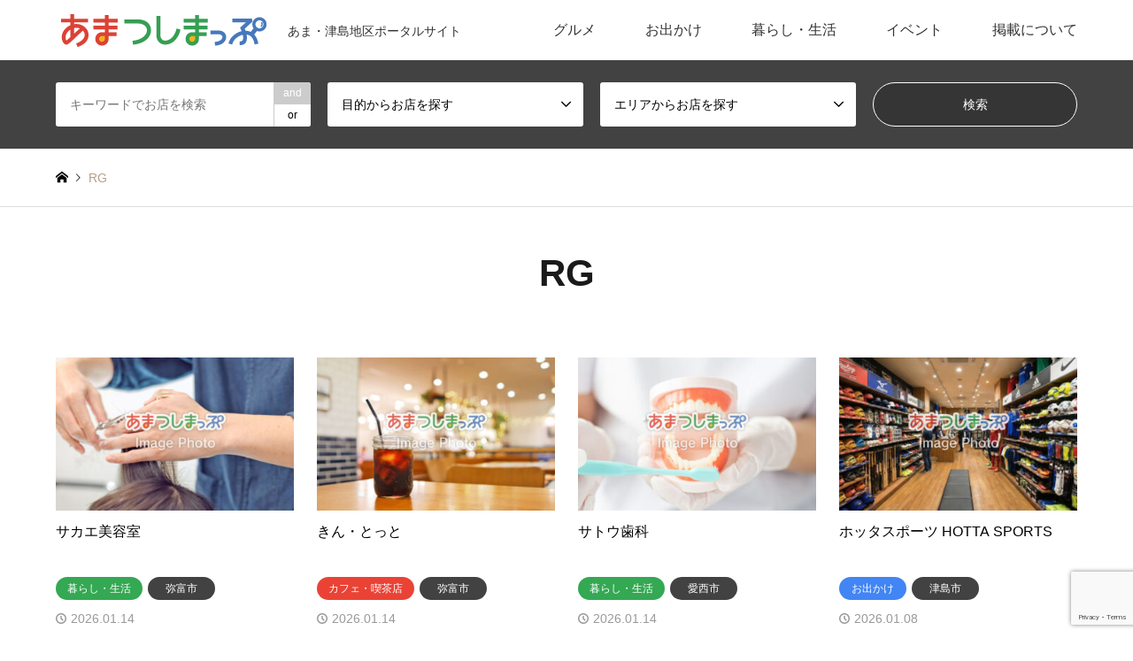

--- FILE ---
content_type: text/html; charset=UTF-8
request_url: https://amatsushimap.com/author/gonda/
body_size: 14781
content:
<!DOCTYPE html>
<html lang="ja">
<head>
<meta charset="UTF-8">
<!--[if IE]><meta http-equiv="X-UA-Compatible" content="IE=edge"><![endif]-->
<meta name="viewport" content="width=device-width">
<title>RGの記事一覧 | あまつしまっぷ</title>
<meta name="description" content="RGの記事一覧">
<link rel="pingback" href="https://amatsushimap.com/xmlrpc.php">
<link rel="shortcut icon" href="https://amatsushimap.com/wp-content/uploads/2024/04/cropped-site_icon_02.png">
<meta name='robots' content='max-image-preview:large' />
<link rel="alternate" type="application/rss+xml" title="あまつしまっぷ &raquo; フィード" href="https://amatsushimap.com/feed/" />
<link rel="alternate" type="application/rss+xml" title="あまつしまっぷ &raquo; コメントフィード" href="https://amatsushimap.com/comments/feed/" />
<script type="text/javascript" id="wpp-js" src="https://amatsushimap.com/wp-content/plugins/wordpress-popular-posts/assets/js/wpp.min.js?ver=7.3.6" data-sampling="1" data-sampling-rate="1" data-api-url="https://amatsushimap.com/wp-json/wordpress-popular-posts" data-post-id="0" data-token="7be7730e72" data-lang="0" data-debug="0"></script>
<link rel="alternate" type="application/rss+xml" title="あまつしまっぷ &raquo; RG による投稿のフィード" href="https://amatsushimap.com/author/gonda/feed/" />
<link rel="preconnect" href="https://fonts.googleapis.com">
<link rel="preconnect" href="https://fonts.gstatic.com" crossorigin>
<link href="https://fonts.googleapis.com/css2?family=Noto+Sans+JP:wght@400;600" rel="stylesheet">
<style id='wp-img-auto-sizes-contain-inline-css' type='text/css'>
img:is([sizes=auto i],[sizes^="auto," i]){contain-intrinsic-size:3000px 1500px}
/*# sourceURL=wp-img-auto-sizes-contain-inline-css */
</style>
<link rel='stylesheet' id='style-css' href='https://amatsushimap.com/wp-content/themes/gensen_tcd050/style.css?ver=2.1.6' type='text/css' media='all' />
<style id='wp-block-library-inline-css' type='text/css'>
:root{--wp-block-synced-color:#7a00df;--wp-block-synced-color--rgb:122,0,223;--wp-bound-block-color:var(--wp-block-synced-color);--wp-editor-canvas-background:#ddd;--wp-admin-theme-color:#007cba;--wp-admin-theme-color--rgb:0,124,186;--wp-admin-theme-color-darker-10:#006ba1;--wp-admin-theme-color-darker-10--rgb:0,107,160.5;--wp-admin-theme-color-darker-20:#005a87;--wp-admin-theme-color-darker-20--rgb:0,90,135;--wp-admin-border-width-focus:2px}@media (min-resolution:192dpi){:root{--wp-admin-border-width-focus:1.5px}}.wp-element-button{cursor:pointer}:root .has-very-light-gray-background-color{background-color:#eee}:root .has-very-dark-gray-background-color{background-color:#313131}:root .has-very-light-gray-color{color:#eee}:root .has-very-dark-gray-color{color:#313131}:root .has-vivid-green-cyan-to-vivid-cyan-blue-gradient-background{background:linear-gradient(135deg,#00d084,#0693e3)}:root .has-purple-crush-gradient-background{background:linear-gradient(135deg,#34e2e4,#4721fb 50%,#ab1dfe)}:root .has-hazy-dawn-gradient-background{background:linear-gradient(135deg,#faaca8,#dad0ec)}:root .has-subdued-olive-gradient-background{background:linear-gradient(135deg,#fafae1,#67a671)}:root .has-atomic-cream-gradient-background{background:linear-gradient(135deg,#fdd79a,#004a59)}:root .has-nightshade-gradient-background{background:linear-gradient(135deg,#330968,#31cdcf)}:root .has-midnight-gradient-background{background:linear-gradient(135deg,#020381,#2874fc)}:root{--wp--preset--font-size--normal:16px;--wp--preset--font-size--huge:42px}.has-regular-font-size{font-size:1em}.has-larger-font-size{font-size:2.625em}.has-normal-font-size{font-size:var(--wp--preset--font-size--normal)}.has-huge-font-size{font-size:var(--wp--preset--font-size--huge)}.has-text-align-center{text-align:center}.has-text-align-left{text-align:left}.has-text-align-right{text-align:right}.has-fit-text{white-space:nowrap!important}#end-resizable-editor-section{display:none}.aligncenter{clear:both}.items-justified-left{justify-content:flex-start}.items-justified-center{justify-content:center}.items-justified-right{justify-content:flex-end}.items-justified-space-between{justify-content:space-between}.screen-reader-text{border:0;clip-path:inset(50%);height:1px;margin:-1px;overflow:hidden;padding:0;position:absolute;width:1px;word-wrap:normal!important}.screen-reader-text:focus{background-color:#ddd;clip-path:none;color:#444;display:block;font-size:1em;height:auto;left:5px;line-height:normal;padding:15px 23px 14px;text-decoration:none;top:5px;width:auto;z-index:100000}html :where(.has-border-color){border-style:solid}html :where([style*=border-top-color]){border-top-style:solid}html :where([style*=border-right-color]){border-right-style:solid}html :where([style*=border-bottom-color]){border-bottom-style:solid}html :where([style*=border-left-color]){border-left-style:solid}html :where([style*=border-width]){border-style:solid}html :where([style*=border-top-width]){border-top-style:solid}html :where([style*=border-right-width]){border-right-style:solid}html :where([style*=border-bottom-width]){border-bottom-style:solid}html :where([style*=border-left-width]){border-left-style:solid}html :where(img[class*=wp-image-]){height:auto;max-width:100%}:where(figure){margin:0 0 1em}html :where(.is-position-sticky){--wp-admin--admin-bar--position-offset:var(--wp-admin--admin-bar--height,0px)}@media screen and (max-width:600px){html :where(.is-position-sticky){--wp-admin--admin-bar--position-offset:0px}}

/*# sourceURL=wp-block-library-inline-css */
</style><style id='global-styles-inline-css' type='text/css'>
:root{--wp--preset--aspect-ratio--square: 1;--wp--preset--aspect-ratio--4-3: 4/3;--wp--preset--aspect-ratio--3-4: 3/4;--wp--preset--aspect-ratio--3-2: 3/2;--wp--preset--aspect-ratio--2-3: 2/3;--wp--preset--aspect-ratio--16-9: 16/9;--wp--preset--aspect-ratio--9-16: 9/16;--wp--preset--color--black: #000000;--wp--preset--color--cyan-bluish-gray: #abb8c3;--wp--preset--color--white: #ffffff;--wp--preset--color--pale-pink: #f78da7;--wp--preset--color--vivid-red: #cf2e2e;--wp--preset--color--luminous-vivid-orange: #ff6900;--wp--preset--color--luminous-vivid-amber: #fcb900;--wp--preset--color--light-green-cyan: #7bdcb5;--wp--preset--color--vivid-green-cyan: #00d084;--wp--preset--color--pale-cyan-blue: #8ed1fc;--wp--preset--color--vivid-cyan-blue: #0693e3;--wp--preset--color--vivid-purple: #9b51e0;--wp--preset--gradient--vivid-cyan-blue-to-vivid-purple: linear-gradient(135deg,rgb(6,147,227) 0%,rgb(155,81,224) 100%);--wp--preset--gradient--light-green-cyan-to-vivid-green-cyan: linear-gradient(135deg,rgb(122,220,180) 0%,rgb(0,208,130) 100%);--wp--preset--gradient--luminous-vivid-amber-to-luminous-vivid-orange: linear-gradient(135deg,rgb(252,185,0) 0%,rgb(255,105,0) 100%);--wp--preset--gradient--luminous-vivid-orange-to-vivid-red: linear-gradient(135deg,rgb(255,105,0) 0%,rgb(207,46,46) 100%);--wp--preset--gradient--very-light-gray-to-cyan-bluish-gray: linear-gradient(135deg,rgb(238,238,238) 0%,rgb(169,184,195) 100%);--wp--preset--gradient--cool-to-warm-spectrum: linear-gradient(135deg,rgb(74,234,220) 0%,rgb(151,120,209) 20%,rgb(207,42,186) 40%,rgb(238,44,130) 60%,rgb(251,105,98) 80%,rgb(254,248,76) 100%);--wp--preset--gradient--blush-light-purple: linear-gradient(135deg,rgb(255,206,236) 0%,rgb(152,150,240) 100%);--wp--preset--gradient--blush-bordeaux: linear-gradient(135deg,rgb(254,205,165) 0%,rgb(254,45,45) 50%,rgb(107,0,62) 100%);--wp--preset--gradient--luminous-dusk: linear-gradient(135deg,rgb(255,203,112) 0%,rgb(199,81,192) 50%,rgb(65,88,208) 100%);--wp--preset--gradient--pale-ocean: linear-gradient(135deg,rgb(255,245,203) 0%,rgb(182,227,212) 50%,rgb(51,167,181) 100%);--wp--preset--gradient--electric-grass: linear-gradient(135deg,rgb(202,248,128) 0%,rgb(113,206,126) 100%);--wp--preset--gradient--midnight: linear-gradient(135deg,rgb(2,3,129) 0%,rgb(40,116,252) 100%);--wp--preset--font-size--small: 13px;--wp--preset--font-size--medium: 20px;--wp--preset--font-size--large: 36px;--wp--preset--font-size--x-large: 42px;--wp--preset--spacing--20: 0.44rem;--wp--preset--spacing--30: 0.67rem;--wp--preset--spacing--40: 1rem;--wp--preset--spacing--50: 1.5rem;--wp--preset--spacing--60: 2.25rem;--wp--preset--spacing--70: 3.38rem;--wp--preset--spacing--80: 5.06rem;--wp--preset--shadow--natural: 6px 6px 9px rgba(0, 0, 0, 0.2);--wp--preset--shadow--deep: 12px 12px 50px rgba(0, 0, 0, 0.4);--wp--preset--shadow--sharp: 6px 6px 0px rgba(0, 0, 0, 0.2);--wp--preset--shadow--outlined: 6px 6px 0px -3px rgb(255, 255, 255), 6px 6px rgb(0, 0, 0);--wp--preset--shadow--crisp: 6px 6px 0px rgb(0, 0, 0);}:where(.is-layout-flex){gap: 0.5em;}:where(.is-layout-grid){gap: 0.5em;}body .is-layout-flex{display: flex;}.is-layout-flex{flex-wrap: wrap;align-items: center;}.is-layout-flex > :is(*, div){margin: 0;}body .is-layout-grid{display: grid;}.is-layout-grid > :is(*, div){margin: 0;}:where(.wp-block-columns.is-layout-flex){gap: 2em;}:where(.wp-block-columns.is-layout-grid){gap: 2em;}:where(.wp-block-post-template.is-layout-flex){gap: 1.25em;}:where(.wp-block-post-template.is-layout-grid){gap: 1.25em;}.has-black-color{color: var(--wp--preset--color--black) !important;}.has-cyan-bluish-gray-color{color: var(--wp--preset--color--cyan-bluish-gray) !important;}.has-white-color{color: var(--wp--preset--color--white) !important;}.has-pale-pink-color{color: var(--wp--preset--color--pale-pink) !important;}.has-vivid-red-color{color: var(--wp--preset--color--vivid-red) !important;}.has-luminous-vivid-orange-color{color: var(--wp--preset--color--luminous-vivid-orange) !important;}.has-luminous-vivid-amber-color{color: var(--wp--preset--color--luminous-vivid-amber) !important;}.has-light-green-cyan-color{color: var(--wp--preset--color--light-green-cyan) !important;}.has-vivid-green-cyan-color{color: var(--wp--preset--color--vivid-green-cyan) !important;}.has-pale-cyan-blue-color{color: var(--wp--preset--color--pale-cyan-blue) !important;}.has-vivid-cyan-blue-color{color: var(--wp--preset--color--vivid-cyan-blue) !important;}.has-vivid-purple-color{color: var(--wp--preset--color--vivid-purple) !important;}.has-black-background-color{background-color: var(--wp--preset--color--black) !important;}.has-cyan-bluish-gray-background-color{background-color: var(--wp--preset--color--cyan-bluish-gray) !important;}.has-white-background-color{background-color: var(--wp--preset--color--white) !important;}.has-pale-pink-background-color{background-color: var(--wp--preset--color--pale-pink) !important;}.has-vivid-red-background-color{background-color: var(--wp--preset--color--vivid-red) !important;}.has-luminous-vivid-orange-background-color{background-color: var(--wp--preset--color--luminous-vivid-orange) !important;}.has-luminous-vivid-amber-background-color{background-color: var(--wp--preset--color--luminous-vivid-amber) !important;}.has-light-green-cyan-background-color{background-color: var(--wp--preset--color--light-green-cyan) !important;}.has-vivid-green-cyan-background-color{background-color: var(--wp--preset--color--vivid-green-cyan) !important;}.has-pale-cyan-blue-background-color{background-color: var(--wp--preset--color--pale-cyan-blue) !important;}.has-vivid-cyan-blue-background-color{background-color: var(--wp--preset--color--vivid-cyan-blue) !important;}.has-vivid-purple-background-color{background-color: var(--wp--preset--color--vivid-purple) !important;}.has-black-border-color{border-color: var(--wp--preset--color--black) !important;}.has-cyan-bluish-gray-border-color{border-color: var(--wp--preset--color--cyan-bluish-gray) !important;}.has-white-border-color{border-color: var(--wp--preset--color--white) !important;}.has-pale-pink-border-color{border-color: var(--wp--preset--color--pale-pink) !important;}.has-vivid-red-border-color{border-color: var(--wp--preset--color--vivid-red) !important;}.has-luminous-vivid-orange-border-color{border-color: var(--wp--preset--color--luminous-vivid-orange) !important;}.has-luminous-vivid-amber-border-color{border-color: var(--wp--preset--color--luminous-vivid-amber) !important;}.has-light-green-cyan-border-color{border-color: var(--wp--preset--color--light-green-cyan) !important;}.has-vivid-green-cyan-border-color{border-color: var(--wp--preset--color--vivid-green-cyan) !important;}.has-pale-cyan-blue-border-color{border-color: var(--wp--preset--color--pale-cyan-blue) !important;}.has-vivid-cyan-blue-border-color{border-color: var(--wp--preset--color--vivid-cyan-blue) !important;}.has-vivid-purple-border-color{border-color: var(--wp--preset--color--vivid-purple) !important;}.has-vivid-cyan-blue-to-vivid-purple-gradient-background{background: var(--wp--preset--gradient--vivid-cyan-blue-to-vivid-purple) !important;}.has-light-green-cyan-to-vivid-green-cyan-gradient-background{background: var(--wp--preset--gradient--light-green-cyan-to-vivid-green-cyan) !important;}.has-luminous-vivid-amber-to-luminous-vivid-orange-gradient-background{background: var(--wp--preset--gradient--luminous-vivid-amber-to-luminous-vivid-orange) !important;}.has-luminous-vivid-orange-to-vivid-red-gradient-background{background: var(--wp--preset--gradient--luminous-vivid-orange-to-vivid-red) !important;}.has-very-light-gray-to-cyan-bluish-gray-gradient-background{background: var(--wp--preset--gradient--very-light-gray-to-cyan-bluish-gray) !important;}.has-cool-to-warm-spectrum-gradient-background{background: var(--wp--preset--gradient--cool-to-warm-spectrum) !important;}.has-blush-light-purple-gradient-background{background: var(--wp--preset--gradient--blush-light-purple) !important;}.has-blush-bordeaux-gradient-background{background: var(--wp--preset--gradient--blush-bordeaux) !important;}.has-luminous-dusk-gradient-background{background: var(--wp--preset--gradient--luminous-dusk) !important;}.has-pale-ocean-gradient-background{background: var(--wp--preset--gradient--pale-ocean) !important;}.has-electric-grass-gradient-background{background: var(--wp--preset--gradient--electric-grass) !important;}.has-midnight-gradient-background{background: var(--wp--preset--gradient--midnight) !important;}.has-small-font-size{font-size: var(--wp--preset--font-size--small) !important;}.has-medium-font-size{font-size: var(--wp--preset--font-size--medium) !important;}.has-large-font-size{font-size: var(--wp--preset--font-size--large) !important;}.has-x-large-font-size{font-size: var(--wp--preset--font-size--x-large) !important;}
/*# sourceURL=global-styles-inline-css */
</style>

<style id='classic-theme-styles-inline-css' type='text/css'>
/*! This file is auto-generated */
.wp-block-button__link{color:#fff;background-color:#32373c;border-radius:9999px;box-shadow:none;text-decoration:none;padding:calc(.667em + 2px) calc(1.333em + 2px);font-size:1.125em}.wp-block-file__button{background:#32373c;color:#fff;text-decoration:none}
/*# sourceURL=/wp-includes/css/classic-themes.min.css */
</style>
<link rel='stylesheet' id='dnd-upload-cf7-css' href='https://amatsushimap.com/wp-content/plugins/drag-and-drop-multiple-file-upload-contact-form-7/assets/css/dnd-upload-cf7.css?ver=1.3.9.3' type='text/css' media='all' />
<link rel='stylesheet' id='contact-form-7-css' href='https://amatsushimap.com/wp-content/plugins/contact-form-7/includes/css/styles.css?ver=6.1.4' type='text/css' media='all' />
<link rel='stylesheet' id='wordpress-popular-posts-css-css' href='https://amatsushimap.com/wp-content/plugins/wordpress-popular-posts/assets/css/wpp.css?ver=7.3.6' type='text/css' media='all' />
<link rel='stylesheet' id='xo-slider-css' href='https://amatsushimap.com/wp-content/plugins/xo-liteslider/css/base.min.css?ver=3.8.6' type='text/css' media='all' />
<link rel='stylesheet' id='xo-swiper-css' href='https://amatsushimap.com/wp-content/plugins/xo-liteslider/assets/vendor/swiper/swiper-bundle.min.css?ver=3.8.6' type='text/css' media='all' />
<style>:root {
  --tcd-font-type1: Arial,"Hiragino Sans","Yu Gothic Medium","Meiryo",sans-serif;
  --tcd-font-type2: "Times New Roman",Times,"Yu Mincho","游明朝","游明朝体","Hiragino Mincho Pro",serif;
  --tcd-font-type3: Palatino,"Yu Kyokasho","游教科書体","UD デジタル 教科書体 N","游明朝","游明朝体","Hiragino Mincho Pro","Meiryo",serif;
  --tcd-font-type-logo: "Noto Sans JP",sans-serif;
}</style>
<script type="text/javascript" src="https://amatsushimap.com/wp-includes/js/jquery/jquery.min.js?ver=3.7.1" id="jquery-core-js"></script>
<script type="text/javascript" src="https://amatsushimap.com/wp-includes/js/jquery/jquery-migrate.min.js?ver=3.4.1" id="jquery-migrate-js"></script>
<link rel="https://api.w.org/" href="https://amatsushimap.com/wp-json/" /><link rel="alternate" title="JSON" type="application/json" href="https://amatsushimap.com/wp-json/wp/v2/users/2" />            <style id="wpp-loading-animation-styles">@-webkit-keyframes bgslide{from{background-position-x:0}to{background-position-x:-200%}}@keyframes bgslide{from{background-position-x:0}to{background-position-x:-200%}}.wpp-widget-block-placeholder,.wpp-shortcode-placeholder{margin:0 auto;width:60px;height:3px;background:#dd3737;background:linear-gradient(90deg,#dd3737 0%,#571313 10%,#dd3737 100%);background-size:200% auto;border-radius:3px;-webkit-animation:bgslide 1s infinite linear;animation:bgslide 1s infinite linear}</style>
            <link rel="stylesheet" href="https://amatsushimap.com/wp-content/themes/gensen_tcd050/css/design-plus.css?ver=2.1.6">
<link rel="stylesheet" href="https://amatsushimap.com/wp-content/themes/gensen_tcd050/css/sns-botton.css?ver=2.1.6">
<link rel="stylesheet" href="https://amatsushimap.com/wp-content/themes/gensen_tcd050/css/responsive.css?ver=2.1.6">
<link rel="stylesheet" href="https://amatsushimap.com/wp-content/themes/gensen_tcd050/css/footer-bar.css?ver=2.1.6">

<script src="https://amatsushimap.com/wp-content/themes/gensen_tcd050/js/jquery.easing.1.3.js?ver=2.1.6"></script>
<script src="https://amatsushimap.com/wp-content/themes/gensen_tcd050/js/jquery.textOverflowEllipsis.js?ver=2.1.6"></script>
<script src="https://amatsushimap.com/wp-content/themes/gensen_tcd050/js/jscript.js?ver=2.1.6"></script>
<script src="https://amatsushimap.com/wp-content/themes/gensen_tcd050/js/comment.js?ver=2.1.6"></script>
<script src="https://amatsushimap.com/wp-content/themes/gensen_tcd050/js/header_fix.js?ver=2.1.6"></script>
<script src="https://amatsushimap.com/wp-content/themes/gensen_tcd050/js/jquery.chosen.min.js?ver=2.1.6"></script>
<link rel="stylesheet" href="https://amatsushimap.com/wp-content/themes/gensen_tcd050/css/jquery.chosen.css?ver=2.1.6">

<style type="text/css">
body, input, textarea, select { font-family: var(--tcd-font-type1); }
.rich_font { font-family: var(--tcd-font-type1);  }
.rich_font_logo { font-family: var(--tcd-font-type-logo); font-weight: bold !important;}

#header_logo #logo_text .logo { font-size:36px; }
#header_logo_fix #logo_text_fixed .logo { font-size:36px; }
#footer_logo .logo_text { font-size:36px; }
#post_title { font-size:30px; }
.post_content { font-size:14px; }
#archive_headline { font-size:42px; }
#archive_desc { font-size:14px; }
  
@media screen and (max-width:1024px) {
  #header_logo #logo_text .logo { font-size:26px; }
  #header_logo_fix #logo_text_fixed .logo { font-size:26px; }
  #footer_logo .logo_text { font-size:26px; }
  #post_title { font-size:16px; }
  .post_content { font-size:14px; }
  #archive_headline { font-size:20px; }
  #archive_desc { font-size:14px; }
}




.image {
overflow: hidden;
-webkit-backface-visibility: hidden;
backface-visibility: hidden;
-webkit-transition-duration: .35s;
-moz-transition-duration: .35s;
-ms-transition-duration: .35s;
-o-transition-duration: .35s;
transition-duration: .35s;
}
.image img {
-webkit-backface-visibility: hidden;
backface-visibility: hidden;
-webkit-transform: scale(1);
-webkit-transition-property: opacity, scale, -webkit-transform, transform;
-webkit-transition-duration: .35s;
-moz-transform: scale(1);
-moz-transition-property: opacity, scale, -moz-transform, transform;
-moz-transition-duration: .35s;
-ms-transform: scale(1);
-ms-transition-property: opacity, scale, -ms-transform, transform;
-ms-transition-duration: .35s;
-o-transform: scale(1);
-o-transition-property: opacity, scale, -o-transform, transform;
-o-transition-duration: .35s;
transform: scale(1);
transition-property: opacity, scale, transform;
transition-duration: .35s;
}
.image:hover img, a:hover .image img {
-webkit-transform: scale(1.2);
-moz-transform: scale(1.2);
-ms-transform: scale(1.2);
-o-transform: scale(1.2);
transform: scale(1.2);
}
.introduce_list_col a:hover .image img {
-webkit-transform: scale(1.2) translate3d(-41.66%, 0, 0);
-moz-transform: scale(1.2) translate3d(-41.66%, 0, 0);
-ms-transform: scale(1.2) translate3d(-41.66%, 0, 0);
-o-transform: scale(1.2) translate3d(-41.66%, 0, 0);
transform: scale(1.2) translate3d(-41.66%, 0, 0);
}


.archive_filter .button input:hover, .archive_sort dt,#post_pagination p, #post_pagination a:hover, #return_top a, .c-pw__btn,
#comment_header ul li a:hover, #comment_header ul li.comment_switch_active a, #comment_header #comment_closed p,
#introduce_slider .slick-dots li button:hover, #introduce_slider .slick-dots li.slick-active button
{ background-color:#1a1a1a; }

#comment_header ul li.comment_switch_active a, #comment_header #comment_closed p, #guest_info input:focus, #comment_textarea textarea:focus
{ border-color:#1a1a1a; }

#comment_header ul li.comment_switch_active a:after, #comment_header #comment_closed p:after
{ border-color:#1a1a1a transparent transparent transparent; }

.header_search_inputs .chosen-results li[data-option-array-index="0"]
{ background-color:#1a1a1a !important; border-color:#1a1a1a; }

a:hover, #bread_crumb li a:hover, #bread_crumb li.home a:hover:before, #bread_crumb li.last,
#archive_headline, .archive_header .headline, .archive_filter_headline, #related_post .headline,
#introduce_header .headline, .introduce_list_col .info .title, .introduce_archive_banner_link a:hover,
#recent_news .headline, #recent_news li a:hover, #comment_headline,
.side_headline,.widget_block .wp-block-heading, ul.banner_list li a:hover .caption, .footer_headline, .footer_widget a:hover,
#index_news .entry-date, #recent_news .show_date li .date, .cb_content-carousel a:hover .image .title,#index_news_mobile .entry-date
{ color:#1a1a1a; }

.cb_content-blog_list .archive_link a{ background-color:#1a1a1a; }
#index_news_mobile .archive_link a:hover, .cb_content-blog_list .archive_link a:hover, #load_post a:hover, #submit_comment:hover, .c-pw__btn:hover,.widget_tag_cloud .tagcloud a:hover
{ background-color:#575757; }

#header_search select:focus, .header_search_inputs .chosen-with-drop .chosen-single span, #footer_contents a:hover, #footer_nav a:hover, #footer_social_link li:hover:before,
#header_slider .slick-arrow:hover, .cb_content-carousel .slick-arrow:hover
{ color:#575757; }

#footer_social_link li.youtube:hover:before, #footer_social_link li.note:hover:before{ background-color:#575757; }

.post_content a, .custom-html-widget a { color:#1e73be; }

#header_search, #index_header_search { background-color:#424242; }

#footer_nav { background-color:#f7f7f7; }
#footer_contents { background-color:#4d4d4d; }

#header_search_submit { background-color:rgba(0,0,0,0.2); }
#header_search_submit:hover { background-color:rgba(0,0,0,1.0); }
.cat-category { background-color:#999999 !important; }
.cat-area { background-color:#424242 !important; }
.cat-event_category { background-color:#fabb05 !important; }
.cat-event_area { background-color:#000000 !important; }

@media only screen and (min-width:1025px) {
  #global_menu ul ul a { background-color:#1a1a1a; }
  #global_menu ul ul a:hover, #global_menu ul ul .current-menu-item > a { background-color:#575757; }
  #header_top { background-color:#ffffff; }
  .has_header_content #header_top { background-color:rgba(255,255,255,1.0); }
  .fix_top.header_fix #header_top { background-color:rgba(255,255,255,1); }
  #header_logo a, #global_menu > ul > li > a { color:#333333; }
  #header_logo_fix a, .fix_top.header_fix #global_menu > ul > li > a { color:#333333; }
  .has_header_content #index_header_search { background-color:rgba(66,66,66,0); }
}
@media screen and (max-width:1024px) {
  #global_menu { background-color:#1a1a1a; }
  #global_menu a:hover, #global_menu .current-menu-item > a { background-color:#575757; }
  #header_top { background-color:#ffffff; }
  #header_top a, #header_top a:before { color:#333333 !important; }
  .mobile_fix_top.header_fix #header_top, .mobile_fix_top.header_fix #header.active #header_top { background-color:rgba(255,255,255,1); }
  .mobile_fix_top.header_fix #header_top a, .mobile_fix_top.header_fix #header_top a:before { color:#333333 !important; }
  .archive_sort dt { color:#1a1a1a; }
  .post-type-archive-news #recent_news .show_date li .date { color:#1a1a1a; }
}



</style>

<script src="https://amatsushimap.com/wp-content/themes/gensen_tcd050/js/imagesloaded.pkgd.min.js?ver=2.1.6"></script>
		<style type="text/css" id="wp-custom-css">
			/* 1.23.1にてズレ修正 コメアウト */
/* ヘッダー staticでポジションリセット
.has_header_content #header{
	position:static;
} */

/* ヘッダー固定に影 */
.fix_top.header_fix #header_top{
	box-shadow: 0 3px 6px rgba(0, 0, 0, 0.05);
}
/* ヘッダーメニューテキストカラー（1024px以下） */
@media screen and (max-width: 1024px){
	#global_menu a, #global_menu a:before {
    color: #fff !important;
 }
}/* 追従メニュー用 */
@media screen and (max-width: 1024px){
.mobile_fix_top.header_fix #global_menu a,
.mobile_fix_top.header_fix #global_menu a:before {
        color: #fff !important;
	}
}

/* test_記事ページアイキャッチ非表示 */
#post_image {
display: none;
}

/* test_figure(画像）frameクラス付けたらシャドウ */
figure.frame img {
  border: 1px solid #d2d2d2;
  -webkit-box-shadow: 0 6px 6px -6px #cccccc;
  -moz-box-shadow: 0 6px 6px -6px #cccccc;
  box-shadow: 0 6px 6px -6px #cccccc;
}

/*--目的から探す、カテゴリブロック--*/
/*背景*/
#cb_5{
	padding:40px 0;
	background: linear-gradient(0deg,#f1f3f4, #f1f3f4);
}
/*カテゴリ画像用ロールオーバー*/
.category_img{
	margin:0px 5px 0px 5px;
	transition: 0.4s;
}
.category_img:hover{
	transform:scale(1.02);
	filter: brightness(120%);
}
/*カテアイコン_中央寄せ*/
p.icon_category{
  text-align:center;
}
/* 目的から探す_カテ画像マージン*/
.s_category {
    margin: 72px auto ;
    padding: 0;
}
/* 目的から探す_2枚で改行*/
.span_category{
	display:inline-block;
}
/* スマホ用_test*/
@media (max-width: 768px) {
  .span_category {
    display: inline-block;
    width: 48%;  /* 2列に並べる */
    margin: 0px 1% 0px;  /* 1%の隙間、下に0px */
  }
  .category_img {
    width: 48%;  /* アイコンの幅を100%に */
    height: auto;  /* 高さを自動調整 */
  }
}
/*----目的から探す END-----*/

/* テーブル用 */
td:nth-of-type(1) {width:25%;}
.wp-block-table.is-style-stripes tbody tr:nth-child(odd) {
    background-color: #E6E6E6;
}

/* カテゴリータグ色変更TOP */
a.cat-category[href*="gourmet"]
,span.cat-category[data-href*="gourmet"] { 
    background-color: #ea4335 !important;
}
a.cat-category[href*="goout"]
,span.cat-category[data-href*="goout"] {
    background-color: #4285f4 !important;
}
a.cat-category[href*="life"]
,span.cat-category[data-href*="life"] {
    background-color: #34a853 !important;
}

/* 少見出し色 */
.cb_content .cb_desc {
	color:#808080;
}

/* カルーセルスライダー */
/* 背景色  */
.cb_content-carousel{
    background: linear-gradient(180deg,#f1f3f4, #f1f3f4);
}
/* 矢印色 */
.cb_content-carousel .slick-arrow{
	color:#bfbdb8;
}
/* 画像下部ホバー色 */ 
.cb_content-carousel a:hover .image .title {
    color: #999999;
}
/* 画像の下テキスト（黒） */
.cb_content-carousel .excerpt {
	color:#1a1a1a;
}

/* フッターホバー色 */
#footer_contents a:hover{
	color:#999999;
}

/* 最新イベントoverlay無効 */
#pt-cv-view-1569yun0,
#pt-cv-view-z2dapz4g{
	z-index:1;
	pointer-events: none;
}

/* フッターのライン */
#footer_widget {
    border-bottom: 1px solid #fff;

}
@media only screen and (max-width: 767px){
	#footer_widget {
    border-bottom: none;
	}
}


/** Popular Posts **/
/* 見出し */
#poputest{
	  display: block;
    margin: 0 10px 10px 0;
    font-size:24px;
	 font-weight:1;
	border-bottom: 1px dashed #e3e3e3;
}
/* アイキャッチ画像 */
    ul.wpp-list li img {
    margin: 0 10px 10px 0;
}
/* 記事タイトル */
ul.wpp-list li {
    border-bottom: 1px dashed #e3e3e3; /* 下線の色 */
    position: relative;
    list-style: none;
}
    ul.wpp-list li a.wpp-post-title {
    display: block;
    margin: 0 10px 10px 0;
    color: #1558d6; /* タイトル色 */
    font-weight: 600; /* タイトルの太さ */
}
ul.wpp-list li a.wpp-post-title:hover {
    text-decoration: underline;
}
/* ランキング順位 */
ul.wpp-list li {
    counter-increment: wpp-count;
}
ul.wpp-list li:before {
    content: counter(wpp-count);
    display: block;
    position: absolute;
    font-size: 13px;
    font-weight: bold;
    color: #fff; /* 順位の色 */
    background-color: #146eb4; /* 順位の背景色 */
    padding: 2px 10px;
    z-index: 1;
}		</style>
		<!-- Google tag (gtag.js) -->
<script async src="https://www.googletagmanager.com/gtag/js?id=G-1Z1LBQKYH7"></script>
<script>
  window.dataLayer = window.dataLayer || [];
  function gtag(){dataLayer.push(arguments);}
  gtag('js', new Date());

  gtag('config', 'G-1Z1LBQKYH7');
</script>
</head>
<body id="body" class="archive author author-gonda author-2 wp-embed-responsive wp-theme-gensen_tcd050 fix_top mobile_fix_top">


 <div id="header">
  <div id="header_top">
   <div class="inner clearfix">
    <div id="header_logo">
     <div id="logo_image">
 <div class="logo">
  <a href="https://amatsushimap.com/" title="あまつしまっぷ" data-label="あまつしまっぷ"><img src="https://amatsushimap.com/wp-content/uploads/2024/02/amatsushimap_main_logo_03.png?1768969227" alt="あまつしまっぷ" title="あまつしまっぷ" /><span class="desc">あま・津島地区ポータルサイト</span></a>
 </div>
</div>
    </div>
    <div id="header_logo_fix">
     <div id="logo_image_fixed">
 <p class="logo rich_font"><a href="https://amatsushimap.com/" title="あまつしまっぷ"><img src="https://amatsushimap.com/wp-content/uploads/2024/02/amatsushimap_main_logo_03.png?1768969227" alt="あまつしまっぷ" title="あまつしまっぷ" /></a></p>
</div>
    </div>
    <a href="#" class="search_button"><span>検索</span></a>
    <a href="#" class="menu_button"><span>menu</span></a>
    <div id="global_menu">
     <ul id="menu-menu01" class="menu"><li id="menu-item-1887" class="menu-item menu-item-type-taxonomy menu-item-object-category menu-item-has-children menu-item-1887"><a href="https://amatsushimap.com/category/gourmet/">グルメ</a>
<ul class="sub-menu">
	<li id="menu-item-1891" class="menu-item menu-item-type-taxonomy menu-item-object-category menu-item-1891"><a href="https://amatsushimap.com/category/gourmet/japanese_food/">和食</a></li>
	<li id="menu-item-1892" class="menu-item menu-item-type-taxonomy menu-item-object-category menu-item-1892"><a href="https://amatsushimap.com/category/gourmet/western_food/">洋食</a></li>
	<li id="menu-item-1890" class="menu-item menu-item-type-taxonomy menu-item-object-category menu-item-1890"><a href="https://amatsushimap.com/category/gourmet/cafe/">カフェ・喫茶店</a></li>
	<li id="menu-item-2237" class="menu-item menu-item-type-taxonomy menu-item-object-category menu-item-2237"><a href="https://amatsushimap.com/category/gourmet/ramen/">ラーメン</a></li>
	<li id="menu-item-2238" class="menu-item menu-item-type-taxonomy menu-item-object-category menu-item-2238"><a href="https://amatsushimap.com/category/gourmet/yakiniku/">焼肉</a></li>
	<li id="menu-item-2239" class="menu-item menu-item-type-taxonomy menu-item-object-category menu-item-2239"><a href="https://amatsushimap.com/category/gourmet/bread/">パン・ベーカリー</a></li>
</ul>
</li>
<li id="menu-item-885" class="menu-item menu-item-type-taxonomy menu-item-object-category menu-item-has-children menu-item-885"><a href="https://amatsushimap.com/category/goout/">お出かけ</a>
<ul class="sub-menu">
	<li id="menu-item-1112" class="menu-item menu-item-type-taxonomy menu-item-object-category menu-item-1112"><a href="https://amatsushimap.com/category/goout/shop/">ショップ</a></li>
	<li id="menu-item-887" class="menu-item menu-item-type-taxonomy menu-item-object-category menu-item-887"><a href="https://amatsushimap.com/category/goout/enjoy_sightseeing/">遊び・観光</a></li>
</ul>
</li>
<li id="menu-item-1888" class="menu-item menu-item-type-taxonomy menu-item-object-category menu-item-has-children menu-item-1888"><a href="https://amatsushimap.com/category/life/">暮らし・生活</a>
<ul class="sub-menu">
	<li id="menu-item-1117" class="menu-item menu-item-type-taxonomy menu-item-object-category menu-item-1117"><a href="https://amatsushimap.com/category/life/welfare/">福祉</a></li>
	<li id="menu-item-889" class="menu-item menu-item-type-taxonomy menu-item-object-category menu-item-889"><a href="https://amatsushimap.com/category/life/service/">サービス</a></li>
	<li id="menu-item-1114" class="menu-item menu-item-type-taxonomy menu-item-object-category menu-item-1114"><a href="https://amatsushimap.com/category/life/beauty_health/">美容・健康</a></li>
	<li id="menu-item-1889" class="menu-item menu-item-type-taxonomy menu-item-object-category menu-item-1889"><a href="https://amatsushimap.com/category/life/lesson/">習い事</a></li>
</ul>
</li>
<li id="menu-item-1234" class="menu-item menu-item-type-taxonomy menu-item-object-event_category menu-item-has-children menu-item-1234"><a href="https://amatsushimap.com/event_category/event/">イベント</a>
<ul class="sub-menu">
	<li id="menu-item-1235" class="menu-item menu-item-type-taxonomy menu-item-object-event_category menu-item-1235"><a href="https://amatsushimap.com/event_category/festival/">お祭り</a></li>
	<li id="menu-item-1237" class="menu-item menu-item-type-taxonomy menu-item-object-event_category menu-item-1237"><a href="https://amatsushimap.com/event_category/marche/">マルシェ</a></li>
	<li id="menu-item-3107" class="menu-item menu-item-type-taxonomy menu-item-object-event_category menu-item-3107"><a href="https://amatsushimap.com/event_category/seasonal/">季節イベント</a></li>
</ul>
</li>
<li id="menu-item-1312" class="menu-item menu-item-type-post_type menu-item-object-page menu-item-1312"><a href="https://amatsushimap.com/about-publication/">掲載について</a></li>
</ul>    </div>
   </div>
  </div>
  <div id="header_search">
   <div class="inner">
    <form action="https://amatsushimap.com/postlist/" method="get" class="columns-4">
     <div class="header_search_inputs header_search_keywords">
      <input type="text" id="header_search_keywords" name="search_keywords" placeholder="キーワードでお店を検索" value="" />
      <input type="hidden" name="search_keywords_operator" value="and" />
      <ul class="search_keywords_operator">
       <li class="active">and</li>
       <li>or</li>
      </ul>
     </div>
     <div class="header_search_inputs">
<select  name='search_cat1' id='header_search_cat1' class=''>
	<option value='0' selected='selected'>目的からお店を探す</option>
	<option class="level-0" value="13">お出かけ</option>
	<option class="level-1" value="82">&nbsp;&nbsp;&nbsp;遊び・観光</option>
	<option class="level-1" value="117">&nbsp;&nbsp;&nbsp;ショップ</option>
	<option class="level-0" value="80">グルメ</option>
	<option class="level-1" value="575">&nbsp;&nbsp;&nbsp;和食</option>
	<option class="level-1" value="576">&nbsp;&nbsp;&nbsp;洋食</option>
	<option class="level-1" value="577">&nbsp;&nbsp;&nbsp;カフェ・喫茶店</option>
	<option class="level-1" value="665">&nbsp;&nbsp;&nbsp;ラーメン</option>
	<option class="level-1" value="666">&nbsp;&nbsp;&nbsp;焼肉</option>
	<option class="level-1" value="667">&nbsp;&nbsp;&nbsp;パン・ベーカリー</option>
	<option class="level-0" value="119">暮らし・生活</option>
	<option class="level-1" value="86">&nbsp;&nbsp;&nbsp;習い事</option>
	<option class="level-2" value="83">&nbsp;&nbsp;&nbsp;&nbsp;&nbsp;&nbsp;スクール</option>
	<option class="level-2" value="84">&nbsp;&nbsp;&nbsp;&nbsp;&nbsp;&nbsp;音楽</option>
	<option class="level-2" value="85">&nbsp;&nbsp;&nbsp;&nbsp;&nbsp;&nbsp;スポーツ</option>
	<option class="level-1" value="87">&nbsp;&nbsp;&nbsp;サービス</option>
	<option class="level-1" value="89">&nbsp;&nbsp;&nbsp;美容・健康</option>
	<option class="level-1" value="90">&nbsp;&nbsp;&nbsp;福祉</option>
</select>
     </div>
     <div class="header_search_inputs">
<select  name='search_cat2' id='header_search_cat2' class=''>
	<option value='0' selected='selected'>エリアからお店を探す</option>
	<option class="level-0" value="94">あま市</option>
	<option class="level-0" value="95">津島市</option>
	<option class="level-0" value="96">愛西市</option>
	<option class="level-0" value="97">弥富市</option>
	<option class="level-0" value="98">大治町</option>
	<option class="level-0" value="99">蟹江町</option>
	<option class="level-0" value="100">飛島村</option>
</select>
     </div>
     <div class="header_search_inputs header_search_button">
      <input type="submit" id="header_search_submit" value="検索" />
     </div>
    </form>
   </div>
  </div>
 </div><!-- END #header -->

 <div id="main_contents" class="clearfix">


<div id="breadcrumb">
 <ul class="inner clearfix" itemscope itemtype="https://schema.org/BreadcrumbList">
  <li itemprop="itemListElement" itemscope itemtype="https://schema.org/ListItem" class="home"><a itemprop="item" href="https://amatsushimap.com/"><span itemprop="name">ホーム</span></a><meta itemprop="position" content="1" /></li>

    <li class="last" itemprop="itemListElement" itemscope itemtype="https://schema.org/ListItem"><span itemprop="name">RG</span><meta itemprop="position" content="3"></li>
 </ul>
</div>

<div id="main_col">

 <h1 id="archive_headline" class="headline rich_font">RG</h1>


 <ol id="post_list" class="clearfix">

  <li class="article">
   <a href="https://amatsushimap.com/life/beauty_health/sakae-hair-salon-yatomi/" title="サカエ美容室">
    <div class="image">
     <img width="336" height="216" src="https://amatsushimap.com/wp-content/uploads/2024/07/atmp_life_school_hairsalon_ヘアサロン美容室-336x216.jpg" class="attachment-size2 size-size2 wp-post-image" alt="ヘアサロンのイメージ" decoding="async" fetchpriority="high" />    </div>
    <h2 class="title js-ellipsis">サカエ美容室</h2>
   </a>
    <ul class="meta clearfix"><li class="cat"><a href="https://amatsushimap.com/category/life/" class="cat-category term-119"><span data-href="https://amatsushimap.com/category/life/" title="暮らし・生活">暮らし・生活</span></a></li><li class="cat"><a href="https://amatsushimap.com/area/yatomi-city/" class="cat-area term-97"><span data-href="https://amatsushimap.com/area/yatomi-city/" title="弥富市">弥富市</span></a></li><li class="date"><time class="entry-date updated" datetime="2026-01-14T15:25:58+09:00">2026.01.14</time></li></ul>  </li>
  <li class="article">
   <a href="https://amatsushimap.com/gourmet/kin-totto/" title="きん・とっと">
    <div class="image">
     <img width="336" height="216" src="https://amatsushimap.com/wp-content/uploads/2024/04/amatsushimap-cafe-icecoffee-336x216.jpg" class="attachment-size2 size-size2 wp-post-image" alt="カフェ・喫茶店のイメージ" decoding="async" />    </div>
    <h2 class="title js-ellipsis">きん・とっと</h2>
   </a>
    <ul class="meta clearfix"><li class="cat"><a href="https://amatsushimap.com/category/gourmet/cafe/" class="cat-category term-577"><span data-href="https://amatsushimap.com/category/gourmet/cafe/" title="カフェ・喫茶店">カフェ・喫茶店</span></a></li><li class="cat"><a href="https://amatsushimap.com/area/yatomi-city/" class="cat-area term-97"><span data-href="https://amatsushimap.com/area/yatomi-city/" title="弥富市">弥富市</span></a></li><li class="date"><time class="entry-date updated" datetime="2026-01-14T15:25:30+09:00">2026.01.14</time></li></ul>  </li>
  <li class="article">
   <a href="https://amatsushimap.com/life/beauty_health/sato-shika-aisai/" title="サトウ歯科">
    <div class="image">
     <img width="336" height="216" src="https://amatsushimap.com/wp-content/uploads/2024/05/amatsushimap-haisya-336x216.jpg" class="attachment-size2 size-size2 wp-post-image" alt="歯医者のイメージ" decoding="async" />    </div>
    <h2 class="title js-ellipsis">サトウ歯科</h2>
   </a>
    <ul class="meta clearfix"><li class="cat"><a href="https://amatsushimap.com/category/life/" class="cat-category term-119"><span data-href="https://amatsushimap.com/category/life/" title="暮らし・生活">暮らし・生活</span></a></li><li class="cat"><a href="https://amatsushimap.com/area/aisai-city/" class="cat-area term-96"><span data-href="https://amatsushimap.com/area/aisai-city/" title="愛西市">愛西市</span></a></li><li class="date"><time class="entry-date updated" datetime="2026-01-14T15:24:53+09:00">2026.01.14</time></li></ul>  </li>
  <li class="article">
   <a href="https://amatsushimap.com/goout/hotta-sports/" title="ホッタスポーツ HOTTA SPORTS">
    <div class="image">
     <img width="336" height="216" src="https://amatsushimap.com/wp-content/uploads/2026/01/atmp_sports_shop_スポーツ用品店-336x216.jpg" class="attachment-size2 size-size2 wp-post-image" alt="スポーツ用品店のイメージ" decoding="async" loading="lazy" />    </div>
    <h2 class="title js-ellipsis">ホッタスポーツ HOTTA SPORTS</h2>
   </a>
    <ul class="meta clearfix"><li class="cat"><a href="https://amatsushimap.com/category/goout/" class="cat-category term-13"><span data-href="https://amatsushimap.com/category/goout/" title="お出かけ">お出かけ</span></a></li><li class="cat"><a href="https://amatsushimap.com/area/tsushima-city/" class="cat-area term-95"><span data-href="https://amatsushimap.com/area/tsushima-city/" title="津島市">津島市</span></a></li><li class="date"><time class="entry-date updated" datetime="2026-01-08T15:56:59+09:00">2026.01.08</time></li></ul>  </li>
  <li class="article">
   <a href="https://amatsushimap.com/goout/nagai-sports/" title="ナガイスポーツ NAGAI SPORTS">
    <div class="image">
     <img width="336" height="216" src="https://amatsushimap.com/wp-content/uploads/2026/01/atmp_sports_shop_スポーツ用品店-336x216.jpg" class="attachment-size2 size-size2 wp-post-image" alt="スポーツ用品店のイメージ" decoding="async" loading="lazy" />    </div>
    <h2 class="title js-ellipsis">ナガイスポーツ NAGAI SPORTS</h2>
   </a>
    <ul class="meta clearfix"><li class="cat"><a href="https://amatsushimap.com/category/goout/" class="cat-category term-13"><span data-href="https://amatsushimap.com/category/goout/" title="お出かけ">お出かけ</span></a></li><li class="cat"><a href="https://amatsushimap.com/area/tsushima-city/" class="cat-area term-95"><span data-href="https://amatsushimap.com/area/tsushima-city/" title="津島市">津島市</span></a></li><li class="date"><time class="entry-date updated" datetime="2026-01-08T15:56:36+09:00">2026.01.08</time></li></ul>  </li>
  <li class="article">
   <a href="https://amatsushimap.com/goout/fujishima-jinja/" title="藤島神社">
    <div class="image">
     <img width="336" height="216" src="https://amatsushimap.com/wp-content/uploads/2024/04/amatsushimap-jinjabukkaku-336x216.jpg" class="attachment-size2 size-size2 wp-post-image" alt="神社仏閣のイメージ" decoding="async" loading="lazy" />    </div>
    <h2 class="title js-ellipsis">藤島神社</h2>
   </a>
    <ul class="meta clearfix"><li class="cat"><a href="https://amatsushimap.com/category/goout/" class="cat-category term-13"><span data-href="https://amatsushimap.com/category/goout/" title="お出かけ">お出かけ</span></a></li><li class="cat"><a href="https://amatsushimap.com/area/ama-city/" class="cat-area term-94"><span data-href="https://amatsushimap.com/area/ama-city/" title="あま市">あま市</span></a></li><li class="date"><time class="entry-date updated" datetime="2026-01-08T15:55:53+09:00">2026.01.08</time></li></ul>  </li>
  <li class="article">
   <a href="https://amatsushimap.com/goout/kanie-sports/" title="カニエスポーツ">
    <div class="image">
     <img width="336" height="216" src="https://amatsushimap.com/wp-content/uploads/2026/01/atmp_sports_shop_スポーツ用品店-336x216.jpg" class="attachment-size2 size-size2 wp-post-image" alt="スポーツ用品店のイメージ" decoding="async" loading="lazy" />    </div>
    <h2 class="title js-ellipsis">カニエスポーツ</h2>
   </a>
    <ul class="meta clearfix"><li class="cat"><a href="https://amatsushimap.com/category/goout/" class="cat-category term-13"><span data-href="https://amatsushimap.com/category/goout/" title="お出かけ">お出かけ</span></a></li><li class="cat"><a href="https://amatsushimap.com/area/kanie-town/" class="cat-area term-99"><span data-href="https://amatsushimap.com/area/kanie-town/" title="蟹江町">蟹江町</span></a></li><li class="date"><time class="entry-date updated" datetime="2026-01-06T15:58:15+09:00">2026.01.06</time></li></ul>  </li>
  <li class="article">
   <a href="https://amatsushimap.com/goout/zeniarai-tomiyoshi-jinja/" title="銭洗尾張弁財天 富吉神社">
    <div class="image">
     <img width="336" height="216" src="https://amatsushimap.com/wp-content/uploads/2024/04/amatsushimap-jinjabukkaku-336x216.jpg" class="attachment-size2 size-size2 wp-post-image" alt="神社仏閣のイメージ" decoding="async" loading="lazy" />    </div>
    <h2 class="title js-ellipsis">銭洗尾張弁財天 富吉神社</h2>
   </a>
    <ul class="meta clearfix"><li class="cat"><a href="https://amatsushimap.com/category/goout/" class="cat-category term-13"><span data-href="https://amatsushimap.com/category/goout/" title="お出かけ">お出かけ</span></a></li><li class="cat"><a href="https://amatsushimap.com/area/kanie-town/" class="cat-area term-99"><span data-href="https://amatsushimap.com/area/kanie-town/" title="蟹江町">蟹江町</span></a></li><li class="date"><time class="entry-date updated" datetime="2026-01-06T15:57:50+09:00">2026.01.06</time></li></ul>  </li>
  <li class="article">
   <a href="https://amatsushimap.com/goout/gakuto-fureai-plaza/" title="学戸児童館(学戸ふれあいプラザ)">
    <div class="image">
     <img width="336" height="216" src="https://amatsushimap.com/wp-content/uploads/2024/05/amatsushimap-jidoukan_hoiku_kosodate-336x216.jpg" class="attachment-size2 size-size2 wp-post-image" alt="児童館などのイメージ" decoding="async" loading="lazy" />    </div>
    <h2 class="title js-ellipsis">学戸児童館(学戸ふれあいプラザ)</h2>
   </a>
    <ul class="meta clearfix"><li class="cat"><a href="https://amatsushimap.com/category/goout/" class="cat-category term-13"><span data-href="https://amatsushimap.com/category/goout/" title="お出かけ">お出かけ</span></a></li><li class="cat"><a href="https://amatsushimap.com/area/kanie-town/" class="cat-area term-99"><span data-href="https://amatsushimap.com/area/kanie-town/" title="蟹江町">蟹江町</span></a></li><li class="date"><time class="entry-date updated" datetime="2026-01-06T15:57:20+09:00">2026.01.06</time></li></ul>  </li>
  <li class="article">
   <a href="https://amatsushimap.com/gourmet/hathanh-kanie/" title="ベトナム料理ハータイン 蟹江店">
    <div class="image">
     <img width="336" height="216" src="https://amatsushimap.com/wp-content/uploads/2025/04/atmp_gourmet_Vietnamese_food_ベトナム料理-336x216.jpg" class="attachment-size2 size-size2 wp-post-image" alt="ベトナム料理のイメージ" decoding="async" loading="lazy" />    </div>
    <h2 class="title js-ellipsis">ベトナム料理ハータイン 蟹江店</h2>
   </a>
    <ul class="meta clearfix"><li class="cat"><a href="https://amatsushimap.com/category/gourmet/" class="cat-category term-80"><span data-href="https://amatsushimap.com/category/gourmet/" title="グルメ">グルメ</span></a></li><li class="cat"><a href="https://amatsushimap.com/area/kanie-town/" class="cat-area term-99"><span data-href="https://amatsushimap.com/area/kanie-town/" title="蟹江町">蟹江町</span></a></li><li class="date"><time class="entry-date updated" datetime="2026-01-06T15:56:51+09:00">2026.01.06</time></li></ul>  </li>

 </ol><!-- END #post_list -->

<div class="page_navi">
<ul class='page-numbers'>
	<li><span aria-current="page" class="page-numbers current">1</span></li>
	<li><a class="page-numbers" href="https://amatsushimap.com/author/gonda/page/2/">2</a></li>
	<li><a class="page-numbers" href="https://amatsushimap.com/author/gonda/page/3/">3</a></li>
	<li><a class="page-numbers" href="https://amatsushimap.com/author/gonda/page/4/">4</a></li>
	<li><a class="page-numbers" href="https://amatsushimap.com/author/gonda/page/5/">5</a></li>
	<li><a class="page-numbers" href="https://amatsushimap.com/author/gonda/page/6/">6</a></li>
	<li><span class="page-numbers dots">&hellip;</span></li>
	<li><a class="page-numbers" href="https://amatsushimap.com/author/gonda/page/58/">58</a></li>
	<li><a class="next page-numbers" href="https://amatsushimap.com/author/gonda/page/2/">&#xe910;</a></li>
</ul>

</div>
<div class="page_navi2 clearfix">
 <p>577件中 1〜10件を表示</p>
<ul class='page-numbers'>
	<li class='prev disable'><span class='prev page-numbers'>&#xe90f;</span></li>
	<li><span aria-current="page" class="page-numbers current">1</span></li>
	<li><a class="page-numbers" href="https://amatsushimap.com/author/gonda/page/2/">2</a></li>
	<li><a class="page-numbers" href="https://amatsushimap.com/author/gonda/page/3/">3</a></li>
	<li><a class="page-numbers" href="https://amatsushimap.com/author/gonda/page/4/">4</a></li>
	<li><a class="page-numbers" href="https://amatsushimap.com/author/gonda/page/5/">5</a></li>
	<li><a class="page-numbers" href="https://amatsushimap.com/author/gonda/page/6/">6</a></li>
	<li><span class="page-numbers dots">&hellip;</span></li>
	<li><a class="page-numbers" href="https://amatsushimap.com/author/gonda/page/58/">58</a></li>
	<li class="next"><a class="next page-numbers" href="https://amatsushimap.com/author/gonda/page/2/">&#xe910;</a></li>
</ul>
</div>

</div><!-- END #main_col -->


 </div><!-- END #main_contents -->

 <div id="footer">


  <div id="footer_contents">
   <div class="inner">

    <div id="footer_widget" class="footer_widget_type2">
<div class="widget footer_widget ml_ad_widget">
<a href="https://amatsushimap.com/about-publication/" target="_blank"><img src="https://amatsushimap.com/wp-content/uploads/2024/03/unnamed-1.jpg" alt="" /></a>
</div>
<div class="widget footer_widget widget_nav_menu">
<div class="menu-%e3%83%95%e3%83%83%e3%82%bf%e3%83%bc%e3%82%ab%e3%82%b9%e3%82%bf%e3%83%a0%e3%83%a1%e3%83%8b%e3%83%a5%e3%83%bc3-container"><ul id="menu-%e3%83%95%e3%83%83%e3%82%bf%e3%83%bc%e3%82%ab%e3%82%b9%e3%82%bf%e3%83%a0%e3%83%a1%e3%83%8b%e3%83%a5%e3%83%bc3" class="menu"><li id="menu-item-363" class="menu-item menu-item-type-custom menu-item-object-custom menu-item-363"><a href="https://amatsushimap.com/news/">お知らせ</a></li>
<li id="menu-item-1478" class="menu-item menu-item-type-post_type menu-item-object-page menu-item-1478"><a href="https://amatsushimap.com/about-publication/">掲載について</a></li>
<li id="menu-item-1331" class="menu-item menu-item-type-post_type menu-item-object-page menu-item-1331"><a href="https://amatsushimap.com/operating-company/">運営会社</a></li>
<li id="menu-item-1316" class="menu-item menu-item-type-post_type menu-item-object-page menu-item-1316"><a href="https://amatsushimap.com/sitemap/">サイトマップ</a></li>
<li id="menu-item-1281" class="menu-item menu-item-type-post_type menu-item-object-page menu-item-1281"><a href="https://amatsushimap.com/inquiry/">お問い合わせ</a></li>
</ul></div></div>
<div class="widget footer_widget widget_nav_menu">
<div class="menu-%e3%83%95%e3%83%83%e3%82%bf%e3%83%bc%e3%82%ab%e3%82%b9%e3%82%bf%e3%83%a0%e3%83%a1%e3%83%8b%e3%83%a5%e3%83%bc1-container"><ul id="menu-%e3%83%95%e3%83%83%e3%82%bf%e3%83%bc%e3%82%ab%e3%82%b9%e3%82%bf%e3%83%a0%e3%83%a1%e3%83%8b%e3%83%a5%e3%83%bc1" class="menu"><li id="menu-item-196" class="menu-item menu-item-type-custom menu-item-object-custom menu-item-196"><a>エリア一覧</a></li>
<li id="menu-item-922" class="menu-item menu-item-type-taxonomy menu-item-object-area menu-item-922"><a href="https://amatsushimap.com/area/ama-city/">あま市</a></li>
<li id="menu-item-926" class="menu-item menu-item-type-taxonomy menu-item-object-area menu-item-926"><a href="https://amatsushimap.com/area/tsushima-city/">津島市</a></li>
<li id="menu-item-925" class="menu-item menu-item-type-taxonomy menu-item-object-area menu-item-925"><a href="https://amatsushimap.com/area/aisai-city/">愛西市</a></li>
<li id="menu-item-924" class="menu-item menu-item-type-taxonomy menu-item-object-area menu-item-924"><a href="https://amatsushimap.com/area/yatomi-city/">弥富市</a></li>
<li id="menu-item-923" class="menu-item menu-item-type-taxonomy menu-item-object-area menu-item-923"><a href="https://amatsushimap.com/area/ooharu-town/">大治町</a></li>
<li id="menu-item-927" class="menu-item menu-item-type-taxonomy menu-item-object-area menu-item-927"><a href="https://amatsushimap.com/area/kanie-town/">蟹江町</a></li>
<li id="menu-item-928" class="menu-item menu-item-type-taxonomy menu-item-object-area menu-item-928"><a href="https://amatsushimap.com/area/tobishima-village/">飛島村</a></li>
</ul></div></div>
<div class="widget footer_widget tcdw_banner_list_widget">

<ul class="banner_list">
<li><a href="https://amatsushimap.com/about-publication/"><div class="image"><img src="https://amatsushimap.com/wp-content/uploads/2024/03/eventkeisai.jpg" alt="" /></div></a></li>
<li><a href="https://npo-csr.jp/" target="_blank"><div class="image"><img src="https://amatsushimap.com/wp-content/uploads/2024/03/souzousenta.jpg" alt="" /></div></a></li>
</ul>
</div>
    </div>

    <div id="footer_info">
     <div id="footer_logo">
      <div class="logo_area">
 <p class="logo rich_font"><a href="https://amatsushimap.com/" title="あまつしまっぷ"><img src="https://amatsushimap.com/wp-content/uploads/2024/02/under_logo_dark.png?1768969227" alt="あまつしまっぷ" title="あまつしまっぷ" /></a></p>
</div>
     </div>

     <ul id="footer_social_link">
      <li class="rss"><a href="https://amatsushimap.com/feed/" target="_blank">RSS</a></li>
     </ul>

<div id="footer_bottom_menu" class="menu-menu02b%e3%83%95%e3%83%83%e3%82%bf%e3%83%bc%e3%83%a1%e3%83%8b%e3%83%a5%e3%83%bc-container"><ul id="menu-menu02b%e3%83%95%e3%83%83%e3%82%bf%e3%83%bc%e3%83%a1%e3%83%8b%e3%83%a5%e3%83%bc" class="menu"><li id="menu-item-1477" class="menu-item menu-item-type-post_type menu-item-object-page menu-item-1477"><a href="https://amatsushimap.com/about-publication/">掲載について</a></li>
<li id="menu-item-1298" class="menu-item menu-item-type-post_type menu-item-object-page menu-item-privacy-policy menu-item-1298"><a rel="privacy-policy" href="https://amatsushimap.com/privacy-policy/">プライバシーポリシー</a></li>
<li id="menu-item-1476" class="menu-item menu-item-type-post_type menu-item-object-page menu-item-1476"><a href="https://amatsushimap.com/terms-of-use/">利用規約</a></li>
</ul></div>
     <p id="copyright"><span>Copyright </span>&copy; <a href="https://amatsushimap.com/">あまつしまっぷ</a>. All Rights Reserved.</p>

    </div><!-- END #footer_info -->
   </div><!-- END .inner -->
  </div><!-- END #footer_contents -->

  <div id="return_top">
   <a href="#body"><span>PAGE TOP</span></a>
  </div><!-- END #return_top -->

 </div><!-- END #footer -->


<script>


jQuery(document).ready(function($){
  $('.inview-fadein').css('opacity', 0);
  $('#post_list .article, #post_list2 .article, .page_navi, .page_navi2').css('opacity', 0);

  var initialize = function(){
    $('.js-ellipsis').textOverflowEllipsis();

    if ($('#post_list .article, #post_list2 .article, .page_navi, .page_navi2').length) {
      $('#post_list, #post_list2').imagesLoaded(function(){
        $('#post_list .article, #post_list2 .article, .page_navi, .page_navi2').each(function(i){
          var self = this;
          setTimeout(function(){
            $(self).animate({ opacity: 1 }, 200);
          }, i*200);
        });
      });
    }


    if ($('.inview-fadein').length) {
      $(window).on('load scroll resize', function(){
        $('.inview-fadein:not(.active)').each(function(){
          var elmTop = $(this).offset().top || 0;
          if ($(window).scrollTop() > elmTop - $(window).height()){
            if ($(this).is('#post_list')) {
              var $articles = $(this).find('.article, .archive_link');
              $articles.css('opacity', 0);
              $(this).addClass('active').css('opacity', 1);
              $articles.each(function(i){
                var self = this;
                setTimeout(function(){
                  $(self).animate({ opacity: 1 }, 200);
                }, i*200);
              });
            } else {
              $(this).addClass('active').animate({ opacity: 1 }, 800);
            }
          }
        });
      });
    }

    $(window).trigger('resize');
  };


  
  initialize();


});
</script>




<script type="speculationrules">
{"prefetch":[{"source":"document","where":{"and":[{"href_matches":"/*"},{"not":{"href_matches":["/wp-*.php","/wp-admin/*","/wp-content/uploads/*","/wp-content/*","/wp-content/plugins/*","/wp-content/themes/gensen_tcd050/*","/*\\?(.+)"]}},{"not":{"selector_matches":"a[rel~=\"nofollow\"]"}},{"not":{"selector_matches":".no-prefetch, .no-prefetch a"}}]},"eagerness":"conservative"}]}
</script>
		<script type="text/javascript">
			function dnd_cf7_generateUUIDv4() {
				const bytes = new Uint8Array(16);
				crypto.getRandomValues(bytes);
				bytes[6] = (bytes[6] & 0x0f) | 0x40; // version 4
				bytes[8] = (bytes[8] & 0x3f) | 0x80; // variant 10
				const hex = Array.from(bytes, b => b.toString(16).padStart(2, "0")).join("");
				return hex.replace(/^(.{8})(.{4})(.{4})(.{4})(.{12})$/, "$1-$2-$3-$4-$5");
			}

			document.addEventListener("DOMContentLoaded", function() {
				if ( ! document.cookie.includes("wpcf7_guest_user_id")) {
					document.cookie = "wpcf7_guest_user_id=" + dnd_cf7_generateUUIDv4() + "; path=/; max-age=" + (12 * 3600) + "; samesite=Lax";
				}
			});
		</script>
	<script type="text/javascript" src="https://amatsushimap.com/wp-includes/js/dist/hooks.min.js?ver=dd5603f07f9220ed27f1" id="wp-hooks-js"></script>
<script type="text/javascript" src="https://amatsushimap.com/wp-includes/js/dist/i18n.min.js?ver=c26c3dc7bed366793375" id="wp-i18n-js"></script>
<script type="text/javascript" id="wp-i18n-js-after">
/* <![CDATA[ */
wp.i18n.setLocaleData( { 'text direction\u0004ltr': [ 'ltr' ] } );
//# sourceURL=wp-i18n-js-after
/* ]]> */
</script>
<script type="text/javascript" src="https://amatsushimap.com/wp-content/plugins/contact-form-7/includes/swv/js/index.js?ver=6.1.4" id="swv-js"></script>
<script type="text/javascript" id="contact-form-7-js-translations">
/* <![CDATA[ */
( function( domain, translations ) {
	var localeData = translations.locale_data[ domain ] || translations.locale_data.messages;
	localeData[""].domain = domain;
	wp.i18n.setLocaleData( localeData, domain );
} )( "contact-form-7", {"translation-revision-date":"2025-11-30 08:12:23+0000","generator":"GlotPress\/4.0.3","domain":"messages","locale_data":{"messages":{"":{"domain":"messages","plural-forms":"nplurals=1; plural=0;","lang":"ja_JP"},"This contact form is placed in the wrong place.":["\u3053\u306e\u30b3\u30f3\u30bf\u30af\u30c8\u30d5\u30a9\u30fc\u30e0\u306f\u9593\u9055\u3063\u305f\u4f4d\u7f6e\u306b\u7f6e\u304b\u308c\u3066\u3044\u307e\u3059\u3002"],"Error:":["\u30a8\u30e9\u30fc:"]}},"comment":{"reference":"includes\/js\/index.js"}} );
//# sourceURL=contact-form-7-js-translations
/* ]]> */
</script>
<script type="text/javascript" id="contact-form-7-js-before">
/* <![CDATA[ */
var wpcf7 = {
    "api": {
        "root": "https:\/\/amatsushimap.com\/wp-json\/",
        "namespace": "contact-form-7\/v1"
    }
};
//# sourceURL=contact-form-7-js-before
/* ]]> */
</script>
<script type="text/javascript" src="https://amatsushimap.com/wp-content/plugins/contact-form-7/includes/js/index.js?ver=6.1.4" id="contact-form-7-js"></script>
<script type="text/javascript" id="codedropz-uploader-js-extra">
/* <![CDATA[ */
var dnd_cf7_uploader = {"ajax_url":"https://amatsushimap.com/wp-admin/admin-ajax.php","ajax_nonce":"08bfde2867","drag_n_drop_upload":{"tag":"h3","text":"\u3053\u3053\u306b\u30d5\u30a1\u30a4\u30eb\u3092\u30c9\u30e9\u30c3\u30b0 & \u30c9\u30ed\u30c3\u30d7","or_separator":"\u307e\u305f\u306f","browse":"\u30d5\u30a1\u30a4\u30eb\u306e\u53c2\u7167","server_max_error":"\u30a2\u30c3\u30d7\u30ed\u30fc\u30c9\u3055\u308c\u305f\u30d5\u30a1\u30a4\u30eb\u304c\u30b5\u30fc\u30d0\u306e\u30a2\u30c3\u30d7\u30ed\u30fc\u30c9\u30b5\u30a4\u30ba\u306e\u4e0a\u9650\u3092\u8d85\u3048\u3066\u3044\u307e\u3059\u3002","large_file":"\u30a2\u30c3\u30d7\u30ed\u30fc\u30c9\u3055\u308c\u305f\u30d5\u30a1\u30a4\u30eb\u304c\u5927\u304d\u3059\u304e\u307e\u3059\u3002","inavalid_type":"\u30a2\u30c3\u30d7\u30ed\u30fc\u30c9\u3055\u308c\u305f\u30d5\u30a1\u30a4\u30eb\u304c\u8a31\u53ef\u3055\u308c\u305f\u30d5\u30a1\u30a4\u30eb\u5f62\u5f0f\u3067\u306f\u3042\u308a\u307e\u305b\u3093\u3002","max_file_limit":"\u6ce8 : \u4e00\u90e8\u306e\u30d5\u30a1\u30a4\u30eb\u306f\u30a2\u30c3\u30d7\u30ed\u30fc\u30c9\u3055\u308c\u3066\u3044\u307e\u305b\u3093 ( \u30d5\u30a1\u30a4\u30eb\u306e\u4e0a\u9650\u6570\u306f %count% \u4ef6\u307e\u3067 )","required":"\u3053\u306e\u30d5\u30a3\u30fc\u30eb\u30c9\u306f\u5fc5\u9808\u3067\u3059\u3002","delete":{"text":"\u524a\u9664\u4e2d","title":"\u524a\u9664"}},"dnd_text_counter":"/","disable_btn":""};
//# sourceURL=codedropz-uploader-js-extra
/* ]]> */
</script>
<script type="text/javascript" src="https://amatsushimap.com/wp-content/plugins/drag-and-drop-multiple-file-upload-contact-form-7/assets/js/codedropz-uploader-min.js?ver=1.3.9.3" id="codedropz-uploader-js"></script>
<script type="text/javascript" src="https://www.google.com/recaptcha/api.js?render=6LeJP5EpAAAAADf0GaOI6GeECqugsYjn3W_ahLKR&amp;ver=3.0" id="google-recaptcha-js"></script>
<script type="text/javascript" src="https://amatsushimap.com/wp-includes/js/dist/vendor/wp-polyfill.min.js?ver=3.15.0" id="wp-polyfill-js"></script>
<script type="text/javascript" id="wpcf7-recaptcha-js-before">
/* <![CDATA[ */
var wpcf7_recaptcha = {
    "sitekey": "6LeJP5EpAAAAADf0GaOI6GeECqugsYjn3W_ahLKR",
    "actions": {
        "homepage": "homepage",
        "contactform": "contactform"
    }
};
//# sourceURL=wpcf7-recaptcha-js-before
/* ]]> */
</script>
<script type="text/javascript" src="https://amatsushimap.com/wp-content/plugins/contact-form-7/modules/recaptcha/index.js?ver=6.1.4" id="wpcf7-recaptcha-js"></script>
</body>
</html>


--- FILE ---
content_type: text/html; charset=utf-8
request_url: https://www.google.com/recaptcha/api2/anchor?ar=1&k=6LeJP5EpAAAAADf0GaOI6GeECqugsYjn3W_ahLKR&co=aHR0cHM6Ly9hbWF0c3VzaGltYXAuY29tOjQ0Mw..&hl=en&v=PoyoqOPhxBO7pBk68S4YbpHZ&size=invisible&anchor-ms=20000&execute-ms=30000&cb=n11xz3gadj8n
body_size: 48826
content:
<!DOCTYPE HTML><html dir="ltr" lang="en"><head><meta http-equiv="Content-Type" content="text/html; charset=UTF-8">
<meta http-equiv="X-UA-Compatible" content="IE=edge">
<title>reCAPTCHA</title>
<style type="text/css">
/* cyrillic-ext */
@font-face {
  font-family: 'Roboto';
  font-style: normal;
  font-weight: 400;
  font-stretch: 100%;
  src: url(//fonts.gstatic.com/s/roboto/v48/KFO7CnqEu92Fr1ME7kSn66aGLdTylUAMa3GUBHMdazTgWw.woff2) format('woff2');
  unicode-range: U+0460-052F, U+1C80-1C8A, U+20B4, U+2DE0-2DFF, U+A640-A69F, U+FE2E-FE2F;
}
/* cyrillic */
@font-face {
  font-family: 'Roboto';
  font-style: normal;
  font-weight: 400;
  font-stretch: 100%;
  src: url(//fonts.gstatic.com/s/roboto/v48/KFO7CnqEu92Fr1ME7kSn66aGLdTylUAMa3iUBHMdazTgWw.woff2) format('woff2');
  unicode-range: U+0301, U+0400-045F, U+0490-0491, U+04B0-04B1, U+2116;
}
/* greek-ext */
@font-face {
  font-family: 'Roboto';
  font-style: normal;
  font-weight: 400;
  font-stretch: 100%;
  src: url(//fonts.gstatic.com/s/roboto/v48/KFO7CnqEu92Fr1ME7kSn66aGLdTylUAMa3CUBHMdazTgWw.woff2) format('woff2');
  unicode-range: U+1F00-1FFF;
}
/* greek */
@font-face {
  font-family: 'Roboto';
  font-style: normal;
  font-weight: 400;
  font-stretch: 100%;
  src: url(//fonts.gstatic.com/s/roboto/v48/KFO7CnqEu92Fr1ME7kSn66aGLdTylUAMa3-UBHMdazTgWw.woff2) format('woff2');
  unicode-range: U+0370-0377, U+037A-037F, U+0384-038A, U+038C, U+038E-03A1, U+03A3-03FF;
}
/* math */
@font-face {
  font-family: 'Roboto';
  font-style: normal;
  font-weight: 400;
  font-stretch: 100%;
  src: url(//fonts.gstatic.com/s/roboto/v48/KFO7CnqEu92Fr1ME7kSn66aGLdTylUAMawCUBHMdazTgWw.woff2) format('woff2');
  unicode-range: U+0302-0303, U+0305, U+0307-0308, U+0310, U+0312, U+0315, U+031A, U+0326-0327, U+032C, U+032F-0330, U+0332-0333, U+0338, U+033A, U+0346, U+034D, U+0391-03A1, U+03A3-03A9, U+03B1-03C9, U+03D1, U+03D5-03D6, U+03F0-03F1, U+03F4-03F5, U+2016-2017, U+2034-2038, U+203C, U+2040, U+2043, U+2047, U+2050, U+2057, U+205F, U+2070-2071, U+2074-208E, U+2090-209C, U+20D0-20DC, U+20E1, U+20E5-20EF, U+2100-2112, U+2114-2115, U+2117-2121, U+2123-214F, U+2190, U+2192, U+2194-21AE, U+21B0-21E5, U+21F1-21F2, U+21F4-2211, U+2213-2214, U+2216-22FF, U+2308-230B, U+2310, U+2319, U+231C-2321, U+2336-237A, U+237C, U+2395, U+239B-23B7, U+23D0, U+23DC-23E1, U+2474-2475, U+25AF, U+25B3, U+25B7, U+25BD, U+25C1, U+25CA, U+25CC, U+25FB, U+266D-266F, U+27C0-27FF, U+2900-2AFF, U+2B0E-2B11, U+2B30-2B4C, U+2BFE, U+3030, U+FF5B, U+FF5D, U+1D400-1D7FF, U+1EE00-1EEFF;
}
/* symbols */
@font-face {
  font-family: 'Roboto';
  font-style: normal;
  font-weight: 400;
  font-stretch: 100%;
  src: url(//fonts.gstatic.com/s/roboto/v48/KFO7CnqEu92Fr1ME7kSn66aGLdTylUAMaxKUBHMdazTgWw.woff2) format('woff2');
  unicode-range: U+0001-000C, U+000E-001F, U+007F-009F, U+20DD-20E0, U+20E2-20E4, U+2150-218F, U+2190, U+2192, U+2194-2199, U+21AF, U+21E6-21F0, U+21F3, U+2218-2219, U+2299, U+22C4-22C6, U+2300-243F, U+2440-244A, U+2460-24FF, U+25A0-27BF, U+2800-28FF, U+2921-2922, U+2981, U+29BF, U+29EB, U+2B00-2BFF, U+4DC0-4DFF, U+FFF9-FFFB, U+10140-1018E, U+10190-1019C, U+101A0, U+101D0-101FD, U+102E0-102FB, U+10E60-10E7E, U+1D2C0-1D2D3, U+1D2E0-1D37F, U+1F000-1F0FF, U+1F100-1F1AD, U+1F1E6-1F1FF, U+1F30D-1F30F, U+1F315, U+1F31C, U+1F31E, U+1F320-1F32C, U+1F336, U+1F378, U+1F37D, U+1F382, U+1F393-1F39F, U+1F3A7-1F3A8, U+1F3AC-1F3AF, U+1F3C2, U+1F3C4-1F3C6, U+1F3CA-1F3CE, U+1F3D4-1F3E0, U+1F3ED, U+1F3F1-1F3F3, U+1F3F5-1F3F7, U+1F408, U+1F415, U+1F41F, U+1F426, U+1F43F, U+1F441-1F442, U+1F444, U+1F446-1F449, U+1F44C-1F44E, U+1F453, U+1F46A, U+1F47D, U+1F4A3, U+1F4B0, U+1F4B3, U+1F4B9, U+1F4BB, U+1F4BF, U+1F4C8-1F4CB, U+1F4D6, U+1F4DA, U+1F4DF, U+1F4E3-1F4E6, U+1F4EA-1F4ED, U+1F4F7, U+1F4F9-1F4FB, U+1F4FD-1F4FE, U+1F503, U+1F507-1F50B, U+1F50D, U+1F512-1F513, U+1F53E-1F54A, U+1F54F-1F5FA, U+1F610, U+1F650-1F67F, U+1F687, U+1F68D, U+1F691, U+1F694, U+1F698, U+1F6AD, U+1F6B2, U+1F6B9-1F6BA, U+1F6BC, U+1F6C6-1F6CF, U+1F6D3-1F6D7, U+1F6E0-1F6EA, U+1F6F0-1F6F3, U+1F6F7-1F6FC, U+1F700-1F7FF, U+1F800-1F80B, U+1F810-1F847, U+1F850-1F859, U+1F860-1F887, U+1F890-1F8AD, U+1F8B0-1F8BB, U+1F8C0-1F8C1, U+1F900-1F90B, U+1F93B, U+1F946, U+1F984, U+1F996, U+1F9E9, U+1FA00-1FA6F, U+1FA70-1FA7C, U+1FA80-1FA89, U+1FA8F-1FAC6, U+1FACE-1FADC, U+1FADF-1FAE9, U+1FAF0-1FAF8, U+1FB00-1FBFF;
}
/* vietnamese */
@font-face {
  font-family: 'Roboto';
  font-style: normal;
  font-weight: 400;
  font-stretch: 100%;
  src: url(//fonts.gstatic.com/s/roboto/v48/KFO7CnqEu92Fr1ME7kSn66aGLdTylUAMa3OUBHMdazTgWw.woff2) format('woff2');
  unicode-range: U+0102-0103, U+0110-0111, U+0128-0129, U+0168-0169, U+01A0-01A1, U+01AF-01B0, U+0300-0301, U+0303-0304, U+0308-0309, U+0323, U+0329, U+1EA0-1EF9, U+20AB;
}
/* latin-ext */
@font-face {
  font-family: 'Roboto';
  font-style: normal;
  font-weight: 400;
  font-stretch: 100%;
  src: url(//fonts.gstatic.com/s/roboto/v48/KFO7CnqEu92Fr1ME7kSn66aGLdTylUAMa3KUBHMdazTgWw.woff2) format('woff2');
  unicode-range: U+0100-02BA, U+02BD-02C5, U+02C7-02CC, U+02CE-02D7, U+02DD-02FF, U+0304, U+0308, U+0329, U+1D00-1DBF, U+1E00-1E9F, U+1EF2-1EFF, U+2020, U+20A0-20AB, U+20AD-20C0, U+2113, U+2C60-2C7F, U+A720-A7FF;
}
/* latin */
@font-face {
  font-family: 'Roboto';
  font-style: normal;
  font-weight: 400;
  font-stretch: 100%;
  src: url(//fonts.gstatic.com/s/roboto/v48/KFO7CnqEu92Fr1ME7kSn66aGLdTylUAMa3yUBHMdazQ.woff2) format('woff2');
  unicode-range: U+0000-00FF, U+0131, U+0152-0153, U+02BB-02BC, U+02C6, U+02DA, U+02DC, U+0304, U+0308, U+0329, U+2000-206F, U+20AC, U+2122, U+2191, U+2193, U+2212, U+2215, U+FEFF, U+FFFD;
}
/* cyrillic-ext */
@font-face {
  font-family: 'Roboto';
  font-style: normal;
  font-weight: 500;
  font-stretch: 100%;
  src: url(//fonts.gstatic.com/s/roboto/v48/KFO7CnqEu92Fr1ME7kSn66aGLdTylUAMa3GUBHMdazTgWw.woff2) format('woff2');
  unicode-range: U+0460-052F, U+1C80-1C8A, U+20B4, U+2DE0-2DFF, U+A640-A69F, U+FE2E-FE2F;
}
/* cyrillic */
@font-face {
  font-family: 'Roboto';
  font-style: normal;
  font-weight: 500;
  font-stretch: 100%;
  src: url(//fonts.gstatic.com/s/roboto/v48/KFO7CnqEu92Fr1ME7kSn66aGLdTylUAMa3iUBHMdazTgWw.woff2) format('woff2');
  unicode-range: U+0301, U+0400-045F, U+0490-0491, U+04B0-04B1, U+2116;
}
/* greek-ext */
@font-face {
  font-family: 'Roboto';
  font-style: normal;
  font-weight: 500;
  font-stretch: 100%;
  src: url(//fonts.gstatic.com/s/roboto/v48/KFO7CnqEu92Fr1ME7kSn66aGLdTylUAMa3CUBHMdazTgWw.woff2) format('woff2');
  unicode-range: U+1F00-1FFF;
}
/* greek */
@font-face {
  font-family: 'Roboto';
  font-style: normal;
  font-weight: 500;
  font-stretch: 100%;
  src: url(//fonts.gstatic.com/s/roboto/v48/KFO7CnqEu92Fr1ME7kSn66aGLdTylUAMa3-UBHMdazTgWw.woff2) format('woff2');
  unicode-range: U+0370-0377, U+037A-037F, U+0384-038A, U+038C, U+038E-03A1, U+03A3-03FF;
}
/* math */
@font-face {
  font-family: 'Roboto';
  font-style: normal;
  font-weight: 500;
  font-stretch: 100%;
  src: url(//fonts.gstatic.com/s/roboto/v48/KFO7CnqEu92Fr1ME7kSn66aGLdTylUAMawCUBHMdazTgWw.woff2) format('woff2');
  unicode-range: U+0302-0303, U+0305, U+0307-0308, U+0310, U+0312, U+0315, U+031A, U+0326-0327, U+032C, U+032F-0330, U+0332-0333, U+0338, U+033A, U+0346, U+034D, U+0391-03A1, U+03A3-03A9, U+03B1-03C9, U+03D1, U+03D5-03D6, U+03F0-03F1, U+03F4-03F5, U+2016-2017, U+2034-2038, U+203C, U+2040, U+2043, U+2047, U+2050, U+2057, U+205F, U+2070-2071, U+2074-208E, U+2090-209C, U+20D0-20DC, U+20E1, U+20E5-20EF, U+2100-2112, U+2114-2115, U+2117-2121, U+2123-214F, U+2190, U+2192, U+2194-21AE, U+21B0-21E5, U+21F1-21F2, U+21F4-2211, U+2213-2214, U+2216-22FF, U+2308-230B, U+2310, U+2319, U+231C-2321, U+2336-237A, U+237C, U+2395, U+239B-23B7, U+23D0, U+23DC-23E1, U+2474-2475, U+25AF, U+25B3, U+25B7, U+25BD, U+25C1, U+25CA, U+25CC, U+25FB, U+266D-266F, U+27C0-27FF, U+2900-2AFF, U+2B0E-2B11, U+2B30-2B4C, U+2BFE, U+3030, U+FF5B, U+FF5D, U+1D400-1D7FF, U+1EE00-1EEFF;
}
/* symbols */
@font-face {
  font-family: 'Roboto';
  font-style: normal;
  font-weight: 500;
  font-stretch: 100%;
  src: url(//fonts.gstatic.com/s/roboto/v48/KFO7CnqEu92Fr1ME7kSn66aGLdTylUAMaxKUBHMdazTgWw.woff2) format('woff2');
  unicode-range: U+0001-000C, U+000E-001F, U+007F-009F, U+20DD-20E0, U+20E2-20E4, U+2150-218F, U+2190, U+2192, U+2194-2199, U+21AF, U+21E6-21F0, U+21F3, U+2218-2219, U+2299, U+22C4-22C6, U+2300-243F, U+2440-244A, U+2460-24FF, U+25A0-27BF, U+2800-28FF, U+2921-2922, U+2981, U+29BF, U+29EB, U+2B00-2BFF, U+4DC0-4DFF, U+FFF9-FFFB, U+10140-1018E, U+10190-1019C, U+101A0, U+101D0-101FD, U+102E0-102FB, U+10E60-10E7E, U+1D2C0-1D2D3, U+1D2E0-1D37F, U+1F000-1F0FF, U+1F100-1F1AD, U+1F1E6-1F1FF, U+1F30D-1F30F, U+1F315, U+1F31C, U+1F31E, U+1F320-1F32C, U+1F336, U+1F378, U+1F37D, U+1F382, U+1F393-1F39F, U+1F3A7-1F3A8, U+1F3AC-1F3AF, U+1F3C2, U+1F3C4-1F3C6, U+1F3CA-1F3CE, U+1F3D4-1F3E0, U+1F3ED, U+1F3F1-1F3F3, U+1F3F5-1F3F7, U+1F408, U+1F415, U+1F41F, U+1F426, U+1F43F, U+1F441-1F442, U+1F444, U+1F446-1F449, U+1F44C-1F44E, U+1F453, U+1F46A, U+1F47D, U+1F4A3, U+1F4B0, U+1F4B3, U+1F4B9, U+1F4BB, U+1F4BF, U+1F4C8-1F4CB, U+1F4D6, U+1F4DA, U+1F4DF, U+1F4E3-1F4E6, U+1F4EA-1F4ED, U+1F4F7, U+1F4F9-1F4FB, U+1F4FD-1F4FE, U+1F503, U+1F507-1F50B, U+1F50D, U+1F512-1F513, U+1F53E-1F54A, U+1F54F-1F5FA, U+1F610, U+1F650-1F67F, U+1F687, U+1F68D, U+1F691, U+1F694, U+1F698, U+1F6AD, U+1F6B2, U+1F6B9-1F6BA, U+1F6BC, U+1F6C6-1F6CF, U+1F6D3-1F6D7, U+1F6E0-1F6EA, U+1F6F0-1F6F3, U+1F6F7-1F6FC, U+1F700-1F7FF, U+1F800-1F80B, U+1F810-1F847, U+1F850-1F859, U+1F860-1F887, U+1F890-1F8AD, U+1F8B0-1F8BB, U+1F8C0-1F8C1, U+1F900-1F90B, U+1F93B, U+1F946, U+1F984, U+1F996, U+1F9E9, U+1FA00-1FA6F, U+1FA70-1FA7C, U+1FA80-1FA89, U+1FA8F-1FAC6, U+1FACE-1FADC, U+1FADF-1FAE9, U+1FAF0-1FAF8, U+1FB00-1FBFF;
}
/* vietnamese */
@font-face {
  font-family: 'Roboto';
  font-style: normal;
  font-weight: 500;
  font-stretch: 100%;
  src: url(//fonts.gstatic.com/s/roboto/v48/KFO7CnqEu92Fr1ME7kSn66aGLdTylUAMa3OUBHMdazTgWw.woff2) format('woff2');
  unicode-range: U+0102-0103, U+0110-0111, U+0128-0129, U+0168-0169, U+01A0-01A1, U+01AF-01B0, U+0300-0301, U+0303-0304, U+0308-0309, U+0323, U+0329, U+1EA0-1EF9, U+20AB;
}
/* latin-ext */
@font-face {
  font-family: 'Roboto';
  font-style: normal;
  font-weight: 500;
  font-stretch: 100%;
  src: url(//fonts.gstatic.com/s/roboto/v48/KFO7CnqEu92Fr1ME7kSn66aGLdTylUAMa3KUBHMdazTgWw.woff2) format('woff2');
  unicode-range: U+0100-02BA, U+02BD-02C5, U+02C7-02CC, U+02CE-02D7, U+02DD-02FF, U+0304, U+0308, U+0329, U+1D00-1DBF, U+1E00-1E9F, U+1EF2-1EFF, U+2020, U+20A0-20AB, U+20AD-20C0, U+2113, U+2C60-2C7F, U+A720-A7FF;
}
/* latin */
@font-face {
  font-family: 'Roboto';
  font-style: normal;
  font-weight: 500;
  font-stretch: 100%;
  src: url(//fonts.gstatic.com/s/roboto/v48/KFO7CnqEu92Fr1ME7kSn66aGLdTylUAMa3yUBHMdazQ.woff2) format('woff2');
  unicode-range: U+0000-00FF, U+0131, U+0152-0153, U+02BB-02BC, U+02C6, U+02DA, U+02DC, U+0304, U+0308, U+0329, U+2000-206F, U+20AC, U+2122, U+2191, U+2193, U+2212, U+2215, U+FEFF, U+FFFD;
}
/* cyrillic-ext */
@font-face {
  font-family: 'Roboto';
  font-style: normal;
  font-weight: 900;
  font-stretch: 100%;
  src: url(//fonts.gstatic.com/s/roboto/v48/KFO7CnqEu92Fr1ME7kSn66aGLdTylUAMa3GUBHMdazTgWw.woff2) format('woff2');
  unicode-range: U+0460-052F, U+1C80-1C8A, U+20B4, U+2DE0-2DFF, U+A640-A69F, U+FE2E-FE2F;
}
/* cyrillic */
@font-face {
  font-family: 'Roboto';
  font-style: normal;
  font-weight: 900;
  font-stretch: 100%;
  src: url(//fonts.gstatic.com/s/roboto/v48/KFO7CnqEu92Fr1ME7kSn66aGLdTylUAMa3iUBHMdazTgWw.woff2) format('woff2');
  unicode-range: U+0301, U+0400-045F, U+0490-0491, U+04B0-04B1, U+2116;
}
/* greek-ext */
@font-face {
  font-family: 'Roboto';
  font-style: normal;
  font-weight: 900;
  font-stretch: 100%;
  src: url(//fonts.gstatic.com/s/roboto/v48/KFO7CnqEu92Fr1ME7kSn66aGLdTylUAMa3CUBHMdazTgWw.woff2) format('woff2');
  unicode-range: U+1F00-1FFF;
}
/* greek */
@font-face {
  font-family: 'Roboto';
  font-style: normal;
  font-weight: 900;
  font-stretch: 100%;
  src: url(//fonts.gstatic.com/s/roboto/v48/KFO7CnqEu92Fr1ME7kSn66aGLdTylUAMa3-UBHMdazTgWw.woff2) format('woff2');
  unicode-range: U+0370-0377, U+037A-037F, U+0384-038A, U+038C, U+038E-03A1, U+03A3-03FF;
}
/* math */
@font-face {
  font-family: 'Roboto';
  font-style: normal;
  font-weight: 900;
  font-stretch: 100%;
  src: url(//fonts.gstatic.com/s/roboto/v48/KFO7CnqEu92Fr1ME7kSn66aGLdTylUAMawCUBHMdazTgWw.woff2) format('woff2');
  unicode-range: U+0302-0303, U+0305, U+0307-0308, U+0310, U+0312, U+0315, U+031A, U+0326-0327, U+032C, U+032F-0330, U+0332-0333, U+0338, U+033A, U+0346, U+034D, U+0391-03A1, U+03A3-03A9, U+03B1-03C9, U+03D1, U+03D5-03D6, U+03F0-03F1, U+03F4-03F5, U+2016-2017, U+2034-2038, U+203C, U+2040, U+2043, U+2047, U+2050, U+2057, U+205F, U+2070-2071, U+2074-208E, U+2090-209C, U+20D0-20DC, U+20E1, U+20E5-20EF, U+2100-2112, U+2114-2115, U+2117-2121, U+2123-214F, U+2190, U+2192, U+2194-21AE, U+21B0-21E5, U+21F1-21F2, U+21F4-2211, U+2213-2214, U+2216-22FF, U+2308-230B, U+2310, U+2319, U+231C-2321, U+2336-237A, U+237C, U+2395, U+239B-23B7, U+23D0, U+23DC-23E1, U+2474-2475, U+25AF, U+25B3, U+25B7, U+25BD, U+25C1, U+25CA, U+25CC, U+25FB, U+266D-266F, U+27C0-27FF, U+2900-2AFF, U+2B0E-2B11, U+2B30-2B4C, U+2BFE, U+3030, U+FF5B, U+FF5D, U+1D400-1D7FF, U+1EE00-1EEFF;
}
/* symbols */
@font-face {
  font-family: 'Roboto';
  font-style: normal;
  font-weight: 900;
  font-stretch: 100%;
  src: url(//fonts.gstatic.com/s/roboto/v48/KFO7CnqEu92Fr1ME7kSn66aGLdTylUAMaxKUBHMdazTgWw.woff2) format('woff2');
  unicode-range: U+0001-000C, U+000E-001F, U+007F-009F, U+20DD-20E0, U+20E2-20E4, U+2150-218F, U+2190, U+2192, U+2194-2199, U+21AF, U+21E6-21F0, U+21F3, U+2218-2219, U+2299, U+22C4-22C6, U+2300-243F, U+2440-244A, U+2460-24FF, U+25A0-27BF, U+2800-28FF, U+2921-2922, U+2981, U+29BF, U+29EB, U+2B00-2BFF, U+4DC0-4DFF, U+FFF9-FFFB, U+10140-1018E, U+10190-1019C, U+101A0, U+101D0-101FD, U+102E0-102FB, U+10E60-10E7E, U+1D2C0-1D2D3, U+1D2E0-1D37F, U+1F000-1F0FF, U+1F100-1F1AD, U+1F1E6-1F1FF, U+1F30D-1F30F, U+1F315, U+1F31C, U+1F31E, U+1F320-1F32C, U+1F336, U+1F378, U+1F37D, U+1F382, U+1F393-1F39F, U+1F3A7-1F3A8, U+1F3AC-1F3AF, U+1F3C2, U+1F3C4-1F3C6, U+1F3CA-1F3CE, U+1F3D4-1F3E0, U+1F3ED, U+1F3F1-1F3F3, U+1F3F5-1F3F7, U+1F408, U+1F415, U+1F41F, U+1F426, U+1F43F, U+1F441-1F442, U+1F444, U+1F446-1F449, U+1F44C-1F44E, U+1F453, U+1F46A, U+1F47D, U+1F4A3, U+1F4B0, U+1F4B3, U+1F4B9, U+1F4BB, U+1F4BF, U+1F4C8-1F4CB, U+1F4D6, U+1F4DA, U+1F4DF, U+1F4E3-1F4E6, U+1F4EA-1F4ED, U+1F4F7, U+1F4F9-1F4FB, U+1F4FD-1F4FE, U+1F503, U+1F507-1F50B, U+1F50D, U+1F512-1F513, U+1F53E-1F54A, U+1F54F-1F5FA, U+1F610, U+1F650-1F67F, U+1F687, U+1F68D, U+1F691, U+1F694, U+1F698, U+1F6AD, U+1F6B2, U+1F6B9-1F6BA, U+1F6BC, U+1F6C6-1F6CF, U+1F6D3-1F6D7, U+1F6E0-1F6EA, U+1F6F0-1F6F3, U+1F6F7-1F6FC, U+1F700-1F7FF, U+1F800-1F80B, U+1F810-1F847, U+1F850-1F859, U+1F860-1F887, U+1F890-1F8AD, U+1F8B0-1F8BB, U+1F8C0-1F8C1, U+1F900-1F90B, U+1F93B, U+1F946, U+1F984, U+1F996, U+1F9E9, U+1FA00-1FA6F, U+1FA70-1FA7C, U+1FA80-1FA89, U+1FA8F-1FAC6, U+1FACE-1FADC, U+1FADF-1FAE9, U+1FAF0-1FAF8, U+1FB00-1FBFF;
}
/* vietnamese */
@font-face {
  font-family: 'Roboto';
  font-style: normal;
  font-weight: 900;
  font-stretch: 100%;
  src: url(//fonts.gstatic.com/s/roboto/v48/KFO7CnqEu92Fr1ME7kSn66aGLdTylUAMa3OUBHMdazTgWw.woff2) format('woff2');
  unicode-range: U+0102-0103, U+0110-0111, U+0128-0129, U+0168-0169, U+01A0-01A1, U+01AF-01B0, U+0300-0301, U+0303-0304, U+0308-0309, U+0323, U+0329, U+1EA0-1EF9, U+20AB;
}
/* latin-ext */
@font-face {
  font-family: 'Roboto';
  font-style: normal;
  font-weight: 900;
  font-stretch: 100%;
  src: url(//fonts.gstatic.com/s/roboto/v48/KFO7CnqEu92Fr1ME7kSn66aGLdTylUAMa3KUBHMdazTgWw.woff2) format('woff2');
  unicode-range: U+0100-02BA, U+02BD-02C5, U+02C7-02CC, U+02CE-02D7, U+02DD-02FF, U+0304, U+0308, U+0329, U+1D00-1DBF, U+1E00-1E9F, U+1EF2-1EFF, U+2020, U+20A0-20AB, U+20AD-20C0, U+2113, U+2C60-2C7F, U+A720-A7FF;
}
/* latin */
@font-face {
  font-family: 'Roboto';
  font-style: normal;
  font-weight: 900;
  font-stretch: 100%;
  src: url(//fonts.gstatic.com/s/roboto/v48/KFO7CnqEu92Fr1ME7kSn66aGLdTylUAMa3yUBHMdazQ.woff2) format('woff2');
  unicode-range: U+0000-00FF, U+0131, U+0152-0153, U+02BB-02BC, U+02C6, U+02DA, U+02DC, U+0304, U+0308, U+0329, U+2000-206F, U+20AC, U+2122, U+2191, U+2193, U+2212, U+2215, U+FEFF, U+FFFD;
}

</style>
<link rel="stylesheet" type="text/css" href="https://www.gstatic.com/recaptcha/releases/PoyoqOPhxBO7pBk68S4YbpHZ/styles__ltr.css">
<script nonce="xVF6WUZVsDrBD_pGbvY2eA" type="text/javascript">window['__recaptcha_api'] = 'https://www.google.com/recaptcha/api2/';</script>
<script type="text/javascript" src="https://www.gstatic.com/recaptcha/releases/PoyoqOPhxBO7pBk68S4YbpHZ/recaptcha__en.js" nonce="xVF6WUZVsDrBD_pGbvY2eA">
      
    </script></head>
<body><div id="rc-anchor-alert" class="rc-anchor-alert"></div>
<input type="hidden" id="recaptcha-token" value="[base64]">
<script type="text/javascript" nonce="xVF6WUZVsDrBD_pGbvY2eA">
      recaptcha.anchor.Main.init("[\x22ainput\x22,[\x22bgdata\x22,\x22\x22,\[base64]/[base64]/[base64]/[base64]/[base64]/[base64]/KGcoTywyNTMsTy5PKSxVRyhPLEMpKTpnKE8sMjUzLEMpLE8pKSxsKSksTykpfSxieT1mdW5jdGlvbihDLE8sdSxsKXtmb3IobD0odT1SKEMpLDApO08+MDtPLS0pbD1sPDw4fFooQyk7ZyhDLHUsbCl9LFVHPWZ1bmN0aW9uKEMsTyl7Qy5pLmxlbmd0aD4xMDQ/[base64]/[base64]/[base64]/[base64]/[base64]/[base64]/[base64]\\u003d\x22,\[base64]\x22,\x22wrhcw7LDo8KYI8KhT8KOVw7DisKNw7AUAVPCrMOQEFHDiybDpV3CnWwBVTHCtwTDvVNNKntNV8OMUMOvw5J4AkHCuwt9I8KifjRawrsXw5LDjsK4IsKGwqLCssKPw5tGw7hKN8KmN2/DgsOSUcO3w6PDgQnChcOxwr0iCsOWPirCgsOLIHhwLsOsw7rCiTvDucOEFGMywofDqlTCtcOIwqzDnMOPYQbDhMKtwqDCrFHCqkIMw4PDscK3wqoew5MKwrzCmMKjwqbDvXrDmsKNwonDm1hlwrhew781w4nDhMK7XsKRw6sqPMOcXMKkTB/CjsKSwrQDw5/CoSPCiA4GRhzCszEVwpLDtRMlZwvCpTDCt8OGbMKPwp8cWALDl8KkNHYpw5/Cm8Oqw5TCisKqYMOgwqRCKEvCisOTcHMFw47Cmk7ChsKXw6zDrV/[base64]/ChcORFHwFw7U0UyhOQsKuworCuFRzOMOow6jCvMKkwo/[base64]/[base64]/RzHDpjfCogpUwrHDtcK+acOHw6Jpw7rCisKkCWogIMOdw7bCusKBVcOLZwHDvVU1UsK6w5/Cnhlrw64iwrQqR0PDtMOyRB3DqnRiecOzw6geZnvCtUnDiMK0w7PDlh3Ck8KGw5pGwoLDrBZhOmIJNXZUw4Mzw6XCvgDCmzrDshdNw5lZBVMiOh7DscOaGcO4w4sgNCwPTwTDm8KNbWVDbGcWbMOvRsKGFSRQSAzCoMOeSsKjNAVkVDxgaH0xwpvDrR1HFsK/wrTCpwLCuwsew5IfwoUJNHEuw57Cn1LDjljDtcKYw5N9w5QNZsO3w58TwpPCh8KyAlXDkMOZXcKkKsKMw5bDicOCw6HCogHDiB0FPynCnwdyM2fCt8Oaw78awq7Dv8KhwrvDkA4fwpgyaW/DuQIew4XDkwjDvXZLwqTDhHDDsDzCqcK+w48uBcO5G8K8wovCosKUU1dVw6rDh8OEHiMIWsOyQyjDgy8hw6DDoWJyQcOhwpZQTATDrlJRw7/DrsOXwplcwrhgwr/DvcOxwrhVK1LCgCpWwqZcw6jDu8O+XsKPw4rDoMK9MhRUw6wDIMKkRCTDujtBR2XCg8KTSm/DmsKXw4fDoxx0wofCp8OkwpY6w4PCgsORwofDqMOfAsKCSnxwVMOAwo8jfljCpsOLwqzCt2nDiMOyw43ClMKNQ25zTSjCiQLDg8K7Ey7Doz/DigvDtcOUw6Rswq5Kw4vCucKYwqHCqMKNUnnDhsKlw7NCJiknwp0hN8O9O8KtCsKcwoBywoLDm8Ofw5p9VMKowoXDrj4twrvDu8OJVsKWwo07MsO3RMKKRcOWZ8OMwoTDkG7DsMKuFsKyQBfCmibDh1oNwrZ9woTDkkjCuVbCk8KrXcO/TU7Do8K9CcKYUMOOGwbCkMOtwprDt1xzIcKjCcOmw67DsSXDmcORw4nCl8K9TsKYwpfDpcOCw6HCrw8iNMK7UsO9AwUJe8OsWXvDjD3DksOZY8K3RcKXwrjCt8O8ERTCv8OiwoDCt28Zwq7CiVFsE8OwTzBHwojDswzCoMKnw5/CqsO4w44NK8OZwp/CkMKxGcOAwqA6wpnDpMKlwoPCgMKxCEIzwqFgdG3Ds1/CsivCvTDDskjDkMOeRysmw7jCty/DpVI3NlPCn8O/N8K9wq/CrcKhPcOZw6zCucOiw5dSahMJVlYQbBp0w7/DvMOawr/[base64]/[base64]/wq5dwq3DsD3Cmm7Cm8KnBsKEwpAcOkUoecOjfcKBbz9MYX1EcsO1FMO8d8OIw5VBOBpzwonCisOmUcONQ8OpwrzCtMKFw6jCuWXDukYJVcOqfsKsY8OPLsO1WsKnw6Edw6F1wrfDg8K3bDpAI8KXw6rCjS3DvQRzZMKUGC5aVWzDgmI6HkXDiRDCv8Olw7/CsnRowqXCpGsNb01ebsOywo4UwpFew796LWvCihx0w45Gb1vCji7DpCfDrcOZw6LClQpuIcK5w5PDkcOLPgMieQ0ywpMSQ8KjwonCnQchwpNjSkoSw7NKw5HDnTgDbAdRw5dCV8OhCsKfwoLDnMKUw71yw5rCmRTDoMKkwpYeOMKcwqlxw69nO1MKw7wJa8OzHx/DucK9C8OVesKuKMObPcOTcDvCi8OZPMOZw5c7GREIwpnCthXDvi/Dp8OPATfDl2Mrwr1xLcKuwowbw4BBf8KLa8O+TyASMissw7Exw6LDvFrDmkEzw7TCmMOtTzo4SMORwpHCo3h/w6w3fMO2w5fCo8ORwqrCkV/[base64]/fMOTEwzCj8Khw7HCtMKIw5krO3HDnHnCtMO7PywCw4HDpcKDEQzDjnPDqTEVw6/Cq8O3RB1ATXFpwocmw63CmzkDwqUCd8OVw5Uzw58Kw4LCqA1Mw4ZzwqzDgBdMHMKmesOAHXnDrnxyfMOawpN5wrXCrzFcwr5Vwqc3XcK/w7ZJwovCosKewqM4cU3Cu1nCssOMZ1DCusKnH1PCmcKGwrsHIWkjMyQVw7UcQMKqNU9nOnYyEcOVJMKVw6hFbjzDm08Yw5UAw4hRw7PCrnDCscO4bwE+BcKiDlpSZ0vDk05tNMKSw6ULRsKSbG/CpxUwMCPDpsOXw6bDvMKaw6TDqUjDicONAF/[base64]/b8KWwoDDlWDDmMO/a8KKUMKXBMO5aUbCo8OtwqnDjiI6w6fDvsKGwpTDoTVcwrfCu8K6wrtOw5dTw6PDs0wFJFrDi8O6RsOaw6d8w5zDghTCs18Cw5trw4HCpjvDhSpHKsODHXTCl8KtARfCpTA8OMKNwqLDjsK/VsKZOnB5wr5TJMK9w6HCmMKgwqbCr8KEdSUXwqnCqQJ2LMKzw4DChwY/[base64]/Dg8Kqw77CksOsNGcVB8OzKxDDq1XDtixswpfDrMKhwovDpB7DiMOmPlzDpMOewqPDsMOqM1bCjgbDhHYTwpnClMOiAsKKAMKewp5Gw4nDssOLwrFVw7nCk8KkwqfCvRLDtRJxSMOfw54LPmPDk8KZwpLChMOCwpTCq2/CscORw6DCtCTDpcKWw4vDpMOhwrZrShxRLsKYwro3wo8nC8O0GR0OdcKRFHbDpcK6BcKPw6jCvH/ChT55QWNQwqTDizQ9cHzCkcKNEwvDkMOnw5dUN13CoyLDmcKnw44Lw5HCscOzY0PDp8Otw6VIUcKrwrjCrMKbKQY5fHLDnm8swrJIZcKaG8O3wqwEwoEDwqbCgMO7FMK9w5RBwqTCv8OZwpAPw6/[base64]/wqvCkcKyC0tuwqnDgMOBJMOXFz/CiAXCqBNRwqtDX27DnMO7w41OZH7DsEHDjsOiCR/[base64]/[base64]/wrEkwpV6w6M/wq/DlgVWNcOww4jDkwFlwqfCr2bDjMK3b8K7wojCkMOIw7DDuMO9w4PDgE7Cmlhzw5rCmW1WTsOFw51+w5XCkxDCmMOye8KiwoDDoMODD8KewqJFEQLDp8OdLA1aDA1rDVJ3M0DDt8OeWHUfw7BAwq9UCBd/wpLCpsO5SURaR8KhKEJLKhcnfcK8dsO3CMKLAsOhwrgBw5F+wogVwoE9w54ReQocRltWwocFIRHDl8OMw4l6wpnDuHbDqQHCgsOAw43CgGvCmcOeSMOBw4BywrLDhU06OlYmf8KfaRklTcOKDcK0Zh/[base64]/wrbDjEpoLMK3w7lDwrDCpMKEcMKuFCPCpHHCkS7DqzkuFMKEYlXCrsKhwpJLwp8basK/wqHCpDbDusOyKUvCk0U9EMK/aMKfJVLCuB7CvFvDhVlzZMONwrDDtGBdEmJLVxB7VHhpw5JeLzDDhl7Dk8KFw7TCvEwNalDDiQgsKmXDhcK4w5svdMOSTH4Tw6FPfGciwpjDrsKZwr/DuRtSw598UCBFwrcnw6/DmydAwrsUCMKjwonDp8O/wqQWw59xAsO9w7PDt8K/M8OSwpDDnVjDlFHCucOFw4zDnzksbFJ8wpvCiBXDtMK5Cz/Cgg1hw5fCpg7CjRU2w7cKw4LDvsOdw4V1wpDCmB7Dn8ONwqA9ETgwwrULO8K7w7PDg0vCmU3CiTLCm8OMw5dbwoHDucKpwpHDq2J1IMOjw57DlMO0wqNHNVrDpsKyw6M1WMO/[base64]/w4HDrMOjw5/CnRkhIMOHFCg3w4Vow5nDnwXCn8KUw7sYwoLClcOFI8OXL8KOcMOmVsOwwoQmQ8OjLTQbVMKzwrTCkMObwqvDvMKtw7vChcKDAW15f0TCscOdP1ZlTBQBXRV8w5jCr8KFBTnCrsOBMnHCgWFXwrsyw57Ch8Kdw7t0KcOiwp0PeDzCtcOSw4d5DRHDgmZRwq/ClcOVw4/CtTPDm1XDm8KFwos8w4QkbjY5w7bCsi/ChcK2woBuw4TCv8OQaMOKwrVqwoxFwrzDl1/[base64]/CpsKLwp0CwoPDgWTCkcOZw5bDsjsnQsKJwqXDuBpKw5FYW8O3w6FSO8KWFg1Rw7UeeMOZPQoLw5gSw71LwoNxcBpxQgLCo8Oxbx7Clzl2w6fCj8K5w6zDt0zDkGHCn8O9w6EUw4bDjEdBLsOYw7MMw7bCliLDkD3DrsOKw4HCnw/[base64]/Co8KwwqA/Z8O+UEp2wp/CjsKHaFwiDHplQhRhw6bCqXYuAwM5TmPDhyvDnBHCvlYQwq/DgBAAw5DCvwDCncOYw4oldgslH8KBJQPDl8K4wo4VRjLCv2oEw4TDiMK/[base64]/CpcKtw7cCw5Ymw4LCu8OhwrdaREYQYMKMw7EFF8O4wp0/wqh+wrhuG8KJcHrCtMOeDcKBeMOfIDrCjcKUwpTDlMOkH0wEw7LDrTkhLFjCg3HDiHUCw5DDkQLCoSsSWlHCl11kwpLDlMO2w5rDtWgGw7vDscOAw7TCqT9VHcKSwrgPwrlwK8KFA1bCssKlFcOkVW/DjcKBw4VXwqFafsK3wo/[base64]/[base64]/Cj8OtH8KRIsK0wrpNw41sMMK9wpLCncKcVirCrl/DqVsGwovChHp+SsK+RABXIEBgwqjCpsKnBU1IVj/CrcKywpJ1w6/CjsO/UcO1RcKmw6TCrhlbFwDDqWI2woIywo3DkMOEBS1Zwq3DgBV3w4PDssK8SsOELsKNRgguw7vDnWrDjl/CmlUtQMK0w44LSj8Fw4JaTjjDvS9LfsKfwozCjDFnw4HCsD3CgsOawrrDhGrDtcO2HsOWw67CsTfCkcO2wpLCqB/Cpwtcw41jwr8yY03Cn8OEwr7DicOpVsKBFRXCvsKLV2E2wociSDbCjDLCgwtOGsOeVgfCsETCn8OXwojCtsKTVU4XwrTDscK+wqQ5w6E/[base64]/Cn8KtwoEgw5ltwoAkw5bDrMKSTcOlTFvCo8KtREwMEi3CpwhhMD7DscKgFcOVwphSwoxsw6hswpfCs8KywqNlw7rCjcKFwo9EwrDCqcKDwp4ZMcKSGMOZRcOhLFROESLCpMOlAsK6w6nDnMOsw6PConxswoXCsmUTLUTCt3LDvw7CusObBA/CicKbNwQew7jDjMKAwrJHacKgw60Fw78EwqIWFhBsacKqwo9ZwoTCtFbDpcKUXDfCpzbDmMKSwp1La3lWPwjCk8OOH8O9QcK/SMKGw7g6wqPDoMOACcOewrkZFcO/IlzDsCNJwp7Cu8Oyw5ctw7/DvMKWwpsfasKgbMK/CMKmV8OEGgjDuCdYw4Zqwo/[base64]/CpCh3w6nCpMOQw5EAPHYsbcONJTnCmELCqVsFw47Di8Ohw7fDlT7DlRZBDhlBaMKPwpUTQ8Oaw693w4FjEcKZw4zDuMO1w6JowpPCvScSAErCs8K7w5pDScO8w4rDpMKvwq/CgT4AwqReaBM7XFgEw69ewrdTwolrBsKoTMOuw5zDuBsaO8KWwpjDpsObHwJkw73ClQ3Dp3HDvTfCgcK9Qxh7F8OYZ8OXw6ZkwqfDmVfChMO9w7zCo8OQw4xRJ2pDUsOxcwvCqMOICg4cw6I7wo/DqcOSw77Cv8Ofwr7CujVew6DCv8K8wpRtwrHDmSZ1wr7DqMKww51cwogwIsKWAMOow7DDiV0mQC1+wqDDqsK1woTCkFTDilLCvQTCtmLCmTTDi1NXw6MABTTCq8K3wp/Dl8Kwwqc/BhHCrsOHwozDlWsMIsKEw5vDojh8wrgrWkpxw50UPl7CmVgdw4xRN2h2wqvCo3YLwqVLP8K5WiDDg0DCjsO2w6DDmMKZVsKWwpUhwpzCtsKbwqtdGsOywrrCpsKUJ8KsdzvDoMONKS3DsmRFYMKuwrfCm8OIScKsZ8Kywo/CnwXDgyvDqzzChVnCmcKdHBAMw5dOwrHDoMO4A0HDvlnCvSI3w7vCmsOJMMOIwp02wqBfw4jCqsOCC8OxCEzClMK3w5DDmSTDukfDn8KXw75QKMO5TW4/S8KVNsKALMKuPVEQA8K8wp42PHzCksODYcKgw4kJwp8LcE1Rw6ppwrPDn8KVX8KLwrYWw5DDoMKdwq/CjmMoAMOzwqHCpHDCmsOcwp0yw5hWwpTDi8KIw4LCuXI5wrJPwrEOw4LChDPCgkxqZWh7EMKGwqUXbcOLw57DtWXDhMOqw7wUYsOLcVHDpcKsRBYwUh0KwoFlwpdpaELDvcOEUWHDk8OZAXYmwoltKcOCw47DmT7Dg3fCuTPDscK+wqPCvMOpaMKhVm/[base64]/wpgZwprDlMOBI8KkKMO3AUobwpo/wqzCtcOtfcK8K09tdsOsQ2bDp13CqzzDisKmZsOyw7sDBsKKw7nCg045wp/CiMOqNcKCwpzCnFDDjABZwr8Hw4M/wqJ+wpYdw79oW8K6UsKLw5bDh8OlBsKNAiXClysUAcOlwq/DlcKiw458ZcKYBsOFwqnDvsKfL2pZwpfCslfDnsKDKcOrwozClBfCsj8qUcOiFilPFsOsw4Rkw6UywrfCtcORECYjw6jCngrDucK8bGVNw7XCrR7CisO/[base64]/DqsOFWhPDgxoWw57DnsOZw67CpcKDSkR4UFAeKsK7wp1YZMO8QGciw6UPw7XDlhfDoMOWwq4hfUlvwrtQwppow5TDkDjCkcO4w5s+wq4Nw4fDl3dtZGnDmwbCmGtkGVEfTMKxwqdqScOkwo7CksK0HsO/wqXCkMO/TRZWPCLDiMOyw5wyRxnDm0Uxf38KOMKNUwTCtsOxw79Bc2QZQyXCvcKGDsOXQcORw5rDkMKmJU3Dp2rDgDUpw7LCjsOyYnzDuwoCe0LDvwsvw5EIOsOLPWTDnjHDvcKWVEoRPWXCiQxVw7VGcgMuwpkGwoI5bE7CucO7wqjCkUcAZcKvF8OiTsOJe0cQCcKBG8Kiwod/w6fCgTxiNjzDkBBoLMKOInd9PDABQkk7IEnCihbDmULDrCg/wo4Uw4J9ZcKQLlsiIcKqw7vCkcKXw7PCv2F6w5oQXsK9X8OnT1/Cqlxcw652A3bCsizDhcOzw6DCqHZ3aRLDjDJlXMOcwrNhHRJKbjJhZmFtME/CsnzCl8OxERnDv1HCnBrChl3CpzfDsmfCgxbDrsKzAsK1CRXDssOETBYoBhABSTHDgj4oSS0IYcOZw5TCvMOEYsKWP8OFa8KjJC4VWCxIw5bClMKzY0pLwo/DpEvCnMK9woHCrRvDox45w5kawod6AcOywpDChnV0wrrDhmDCtMK4BMOWw7UJEMK/eRJDL8O9wrk5wq3CmgjDusOBwoDCk8KBwpcOw4zCnH3DmMKBHcKFw6HCjMOQwqvCjGzCk11mQ27CtC8xw5EVw7/CvSDDkMK6w6fCvDoeasObw5XDjsKiOcO4wroBw4vDnsOlw4vDoMO0woPDscOGOzskHQwbwrVND8OiMsK+Sg4YeBJJwpjDtcOdwrthwpbDvTYrwrUSwrnCogvChxRuwqnDpgzCpsKACzN3UTHCk8KTfMOTwoQ6bMKkwoDCsxXClsKvDcOtDyfDqi8LwpPDvg/DjCcIScKdwrLDrhPCgMOhBcKLd3ETWMOrw6cvOAfCrx/ChVdHO8OGG8OEwpbDoyPDt8KffzzDszPCo00iScKCwoTCkA7CthXCjHHDp0/[base64]/DqsOZHkDCu8OdNmwRXsKXacOYw4MVYFLDksKhw7vDkQbDtcKpc8KGbsKBfcO/[base64]/asKeX8OUFTnDrQnDpMObwoDDmMKVwqzDs8KiE8KAwrsbVcKkw74Dwo/CiiFLwolow6jDgx3DrSYKFsOGE8KOfxh3wpEiasKDNMOJcBsxJn/DpB/DrkLCn1XDn8OMc8OKwrXDngg4wq94R8KUJVfCocOCw7hcfUlBw7YFw4pof8O1w480PHfDmxA/wp8rwog1WkcRw4zDkMOAd27CtzvCgsKqZMK1K8KvY1RHQMO4w6nCo8K1w4g1QcOHwqp8MjRAZz3DlMOWwrF9w7JobsKgw6oIOXpbJAzDkRRzwpfCncKuw4DCmUUOw7siTC3Cl8OFB2VrwqnCjsKeUXdXDz/[base64]/CicKqBXs8BDfDoMKVwpJhIcOVw4nDmcOpwp/CkRkIBXjClsKIw6HDrHRww5DDq8Opwqp0wr7CrcKFw6XCnsK2Sm1swrjCiALDvnYTw7jCjMKJw5ZsccKRw6YPKMKQwpJaA8KbwpXCg8KXXMOJMMKvw4/CvWTDoMKgw7o1fsO0NcKxd8O0w7TCrcOKDMOvYwDCujshw55Uw73DqMOzJMOpHcOtFMO/PVIYeSPCuUXChcK2IRpbw6sJw7fDh1dxEyHCq19YJ8OdIcOXw7zDiMOswo3CgCTCjkzDlH1qw6HClzfCt8OfwoPDmybDqsK1woAEw6pxw6Ncw4cKOQPCkCHDvmcRw7TCqQMFL8Oswrk4wpBdLsKrw4/Ci8OUAsKfwrXCvDHClTzCkAbCiMKkDRkawqE1YUAfw7rDnnscFC/Dh8KYHcKrOU7CuMO0EcOsTsKWElvCuB3CrcOiQX91e8OcT8KUwrLDl0/DunIBwpLDtcOFLMO/w7/CkgXDhMOMw6XDpcKoIMO+w7bDjhpUwrQ2B8Kvw6/DpSVoJ1HDohoJw5PCp8K8RMOHw7nDscKyOsKcw5R/VMOvRMKcEcKMCGAYwp16wpVswrJ6wqHDtFJKwqh/[base64]/CpGPCuMKiwq8xWWY1L1bCv8OEwqbDtA3Cl8KlQMKdHg0gasKDwpBWLcKkwptCG8KowoMFecKCL8OWw5FWOsK5D8K3w6HCh0law64qaX3DkUvCncKuwqHDrE9YCjbDt8Oww58gw4XCiMO3wqjDq2DCqywSGFkOKsOswoFVTMOvw5PDlcKGScKHPcKEwq8/[base64]/CpMO0EkRHw6cZwrhdG0nCoUd7OsKAwohfwrzDvxtHwqZ3XMOFbMKFwrbDksKfwpPCn197wrB3wo/Cj8O6wrrDnXPDgsOANMOywqbCvwBnCWgyMifCicKtwodJw6Rgwq9mAcKffsO1wpHCvTPDiCQXw44IMHnDgMOXwrNKKxluI8Kqw4gNV8OcE1Rdw4hBwqZZJ3jCt8OUw4HCrMOXaQJcw5vDrsKAwpfCvxLDuULDmlvDo8Olw49cw54aw67DmhbCmAEuwrIobh/DlcK7Hh3DvsKrbA7CssOOWMKnVgnDg8KGw5TCq2wTccORw4nCpzgXw5cBwqXDi1Mkw4UqeyRKc8OBwrFtw54ew7cZJWF9w5kvwqJiQkIIDcO1wrfDg1odwppZUxZPZC7DocOww7ZIWMKAMcOTK8KCLsKGworDlDIlw4/DgsKmcMKRwrJLAsOlDBIWUBBtwqB7w6F/HMOqcX3DsgMPIsK7wrLDmcKowrgiAVrDn8OaZXdgAcKNwrvCtsKUw6TDgcOnworDscKDw6DCm01eZMK3wpcFfCwTw4HDqybDoMOFw7XDksO9RsOmwonCnsKZwqHCuS5qwoUpW8O1wqF/[base64]/Dk8O/w6J+wpVewrjCjRU/SMKvfhF5wqbDosORwp1qw5t9w5TDoCVKacK5FsO6HWU4K1dOIDcdWRbCiT/[base64]/DtMOPI29/PgAGYcOuFEUlw6puLcO2w7bCpGxCCjHCqiXClkkRb8Ouw7phRWFOMjPCoMKfw4k9CMKHeMOjbjpPw49Wwq/DhivCoMKCw4bDnsKZw4HCmis/w6nDqmcNw57Dt8KhH8OXw6DCocOGI0TDtcOHE8KuNsKQwo9mHcKoNUjDo8KCVjfDq8Ocw7LDnsOUasO7w53DiW/Dh8ONTsKOw6Y1HznChsOVJsOGw7Vwwqd2wrYEVsKODEp+wpYpw5sgAMOhwp3Dk0xZZ8Owd3VBwpHDt8KZwqkPwrxkw5I/wrbCtsK5bcOFDMO7w7B2wr3ClH/CnMOfTV9QU8O/OcKVfHVOf03Cg8OGXMKNwqABYsKCwoNOwoBRwoRBSMKLw6DCkMOxwqgRHsORZMOUQTDDnsOywo3DsMOHwp3CqldrPsKRwoTCpVsXw4TCu8OnIcOgwr3CosOuS3NSw6DCgSYEwrnChcKqdlkMScOZExvCpMOYwpvDiFxSPsK/[base64]/Dlk52GALDqnTCiQnDmHAxwrBHYsOvwoADVcOuZsK3GcO1wqVKKADDqsKUw5QJH8OcwoFnwojCvAtQw5bDojJkXnNFLz/[base64]/DqcKNIcK2IsOcw6w+AR7CnMOWw588IhbCnGjCryQjw7LCklMUwqHCgMOrZMKHLxUnwqjDmcO1L2nDqcKDG0XDjhbDnhTDiX4jZsOfQsKGR8Obw5VWw4oRwqHDmcKswq/CohfClsOhwqIPw7rDhkXDkWNOKA0xFCPDg8KQwoIbHMO8wodQwosLwqktSsKUw57Ct8OoaAFVIsOEwooCw7fDkjYfO8OrYH/DgMOqNcKuZMODw5RWw4ZpesOaG8KTV8ORw53DrsKIw47CuMOGDBvCq8OswrEOw4TDgVd+wqdQw6rDohMuwrTCvkJfwrPDssKfHVA7PsKNwrVoKXXDo1PDgMKtwrs/w4fCkh3CscKZw5I3JCIRwpNfwrvCisK2W8KDwo3DocK6w6wAw7jCqsOiwpsscsKtwpoDw6fCiSMpTlo2w7rCj3M7w53CncOkLMOiwrh/J8OfWsOhwosswpzDusOtwqzDkwXDjAvDtXfDpy7DhsOebUPCrMOfw7F/OFrDvDzDnn3DszPCkBgvwpzDpcKmNGJDw5EBw5vDicOWwpYEA8Kvd8KKw5kEwqt/X8Kcw4/Cr8OywpptKMO7XTrClTHDkcKyBknCnhBKHcKRwqtfw4/CiMKjITbCqgEuIsOMAsOgEAkew7QoOMOwCcOLV8O7wopfwoFvZMO5w4RaJCVSwqd0ScKmwqgWw6Fhw47CjkgsIcKUwocOw6A6w43CjcKqwqbCtsO1XcKZcz0ew6J/J8OSwrPCrFvClsKHw4PCocKTClzDtRLCicO1GcOvFQg8B3Q/w6jDqsOvwqcZwr9sw5dgw7Bkf21bJjQyw7fCuTZyecOww73CrsKSR3jDscKObBV2w7l+PcO1wrvDj8Ohw4JID3xOw59YU8KMIDrDqsKewosuw7DDksOWBsK/GcK/acOJXsKEw7/DuMOwwq/DgyPDvsO4T8ONwr47DmvCoSXCj8O8wrXDucKGw4fCgFfCmcOswrl3a8K5fcK/TmVVw5Fnw4YzTlMfL8KEeRfDty3CrMOdVCLCoDHDiUodEMO9wr/Cv8OJw651w4k5w69dXcOGUcKedcKAwo4PcMKcwoQ7bR3Cl8KTLsKWwozCjcO4b8KEIiDDt1gUw4V1dCXCrwQGCcKFworDoGXDoxF9HsO5QkTCjSvChMOiRsO9wq/Dq24rBMOKM8Knwqcrw4fDu2rDrBw4w7bDvcKKe8ONJ8OCw5BPw4FMSMO4GA0gw4gJFR/DhsK/w4lcAsOUwpTDth1bd8O2w67Dm8Kaw6rCnloWfcK5MsKrwrIXPldIw70awrHDhMK3woEhXSDCnyXDt8KGwp1xwrdPwqHCowpTGcOVUhYpw6vDilXDr8Ofw69Rw7zCgMOdIWd5SsODwo/DlsKaJ8OHw5Vlw5kzw4lEasOjw6fDmcKMw6/CpsKqw7odEMKzbFbCvgs3wrcCwr4XJ8OELXtZJhHDr8KRYx0IBltzw7NfwqzCjGTCmnAxw7E4EcOUGcOswrMLEMOFEEdEwqDDh8K1L8Ozw7/DgHseP8OVw7DCosOScDDDpMOeT8Oew4LCjcKre8OCXMOFw5nDmlkjwpEYwrPDoTxBTMKcFDExwq7DqSvCr8ORJsOeQ8ORw7nCpcO5csO2wqvDosOhwqJNWGlWwqHDkMKMwrNRSMODKsOlwpNUJ8Oowrd7w4zCgcOCRcKMw7rDnsK1LH7DpA/CpsOSw5zCu8O2W1FIacONUMOTw7V4wo4zMAccIjcjwrbDlA7CoMKWfhXDqU7CmkoqZ3jDuygqBcKbQcOjNUvCjHjDpcKNwqR9w6YtByfCuMKowpUWA2bDuTrDtm1iOcOxw53DuSJBw77CjMOJOV0VwpvCscO/[base64]/CnGEFf8ObG8KNw7fDksONcMO+w5gzfcKSwpEkwpB7wqjCo8K+KMKawpbDnMKqBcOLw4vCm8OAw5rDuhPDlCd5wq17KMKBwoLCjcK1f8Kiw6HDmsOkKzIBw6fCtsO1AcKpOsKgwqMOVcOJF8KKw5tiWcKFfBZ/woDClsOnCjN+J8Kbwo7Dt01DCm7DgMOrRMO8WnVRBkbDo8K5IjpAZR4uLsKlGnPDhcOiFsKxBMOGwrLCqMOEajDCgnF0w63DrMOhwrPDicO4XBPDuXLDusOowqUnQCvCi8O+w7TCrMKFJMKsw5UtMlzCulplFQXDgcOvEh/[base64]/XMKYw5PCqy9Hw44+L8Oew5cXGg/DuRZBQ8KMw4jCqsOww7jDtSArw79gACfCv1LChzXDicKRZFo2wqPDosK+w4HDjsKjwrnCt8KvHyLCqsKiw7XDlEJWwojCpSXCjMOcf8Kvw6HCisKAfWzDt2nCkcOhUsK6wqTDu2Jkw4LClcOAw49ND8KhFUnCmcKqT3ovwp/CrRhEZMOFwp9BaMKCw7BVwos1wpYYwr4LX8KNw4XCrsK0wprDncKdLm/DskzDi1fCuTNHwrPCtQMgZ8Ksw7lSZ8KCMyAgDhRRFsOiwqTDr8KUw5rCmcKXesOaJWMQFsKOYygjwpnDsMKPw7DCjMKlwq9bw4pFdcO6wqXDqlrDgyMTwqJSw61fwo3CgWk4AVRPwoh2w5TCi8K/NkAIe8Kgwpw5GW9qwo5+w4AtE3wQwr/CjnDDgVkWdsKoai7Cl8OnEnp6MlvDj8O/wqLCnyw3UsKgw5TDsTgUJUrDo1jDsU8NwqlFFMKcw5nCocKdKxsow7XDsHvCsDcnwpklw7vDqUQyU0QswprDgsOrd8KKIxHCtXjDqMKlwoLDkmhgWcKedi/[base64]/CicKzw5rCjRjCk0d/[base64]/CoXHCmXTCrB/[base64]/dkPCpGkCwrfDgcOiwr7Dk8OYw4bChsKRwpU4w43Dnz59w74qE1wUd8Klw5bCh3/CoBnDsjdfw6vDkcOINQLDvQFDXX/CjmPCgVcOwqNmw5/[base64]/wrYlOCrCrRrCvQ7Cv8KlTMKWw6sYIMKnNsKudsKMTGBwDMOaJgwrPTvDhiPDpmQ2ccOtw5HCq8O4w4o7TC7Djn9nwovDoBnDhANpw73ChcKfTT/Cmm/CqcOyMHXDj3LCtMOkO8ORRMOsw4DDl8KBwpkdw7bCtcO1WD3CrhjCoUHCk1FJw6XDnGgtbXQFJcO/fMK7w7XDgsKDEMOiwrECEsOYwpTDssKqw4fDpcKQwpnCrD/CoVDCnFZ4enDDgDDChijCgsO1I8KAcEw9CU/Cn8KSEV3DsMO8w5HDgsO6DxIJwrvDhyjDg8Kjw7xNwoovBMK/[base64]/[base64]/CosK1bClqwqPCgT4jNcKQIgIeFBNJNsOfwpnDo8KVdsOYwpXDhQfClCnCiBMHw4vCmzPDhSjDh8ORT1Y/w7TDthnDkynCpcKtSCskeMK3w5dcFBPDj8K+w5nDn8OJL8OowplrOSgWdgbCuw/CjcOiE8KxcUfCs2kJbcKHwpxyw5V+wqrDo8KzwpfCh8KXBMObeEvDusOKwo/DuEZHwrQSE8KFwqVJRsOrbEjDmg/DoS4tEMOmfGDDl8KYwozCjQ3DpCrCr8KnWEdrwpTChBrCpF/CsidxLcKRGcOzJE7Dm8K7wqLDucKERgLCgjcvBsOISsO6wol+wq/CnsOfN8KOw63CkyzDoVvCqHQDcsKLVzEKw5/Cmw5mfsO/w7zCrVvDry80woYpwpA9AxLCsWzDqhLDhSPDrAfDrQLCpcOowpEXw6ADw6vCokEZwoFRwrjDqSPCg8KVwo3Dq8OzXsKvwpB7DkIsw6/[base64]/[base64]/woFAw5rDgypAdcKOw7bDtsOzQVUMH8KLw5EkwoPCj1RnwqHCnMO1w6XCuMKbwq7DvcOrHcKkwqwYwpciwr9Vw7TCoSw0w5fCogrDkBTDvxUKYMOSwo9aw5kMCsOJwp/DucKaYjTCmjwIWxzCssOXEsOlwofDmzLCgngYWcKaw6pFw5ZwMTYbw7zDnsKMS8OBXMKswrhqw6rDvHHDssO9PSbDnF/DtcOUw40yOxjChBBbwrQzwrYTOGzCscK1w7Z7cVPCnsKZEyDCg0EHwrbDnj3CrxHDoxQmwpDDphbDogBcD301w6rCnDnCuMOJUg1kSsOLAVTCgcOZw6zDjhjDn8KoeW1AwrFRwrNkDjPCrCzDgsODw5Mmw6rCkk/[base64]/[base64]/Dj35wFCNuwr9Mw7Rfw6jDrRFlXxJqIUvCo8Khw7MFSBZEb8OpwpjDr2HCq8K6CTXDhgtYFiBwwqPCphI9wooif3DCp8OkwoXCsjvCqDzDoA4rw73DnsKhw7oxwq5lehbCuMKkw67DmsKgRMODCMOcwoFUw6U9fx7DksKrwrjCpAoWUljCs8K/[base64]/LDHDlX/Dl8KIw5XCosOGw6TCscKzYcKbwrHDm0PDqCbDvkEswoLDvsK7esKTNcKyOmsPwp8rwqsoWD7DhEdMw6bDkC/CqE5pwqjCnR/DpHpFw4/[base64]/TxbDiR/DpcO6wp/DtBjDgG/Cr8OxwodiFADDsEMCwq1iw59Ww4QGAMOJDyV2w4/CnsK2w4/CmA7Cq1/[base64]/[base64]/Cs8KnS8O8w7MIfcOYw6PDtENfw7NneW4Bw4PCs3/DvMKaw67CncKBTBhPw7bDvsO9wrvCmibCgn5SwplZa8OHMcOawrPCnsOZwqLCmETDosK+asK/IcKRwrvDnmRCZW1dYMKlcsKrEsKpwqnCosOSwpEMw6NIw4/CmhIMwrPCgB/[base64]/DlzDCnsOBwpkgwpnDuFTDkzNHwoUoYMKRwq3ChxbCg8K3w6vDhsOZw7NNDMOOwpEdJMK7UcKxQ8KzwrzDqQ5Uw7Bxbh9zKWU5TCvDq8K+LCTDq8O3YMOZw4HCgB7Dp8KQcRQvPsOYRycxZ8OcLh/CigRDHcKxw4/CucKXGVHDjEfDkMOawpzCqcKtfsKKw6rCgBnCoMKHw5ViwrkIOwDDmnVGw6BgwrtFfR1ow77DjMKwU8O0CWTDpFVwwp3CtsOwwoHDuWlmw7fDkcOdUsKPLw9kdQXDj2AKbcKCwojDk2gwG2h/awPCumzDmC4UwowyG0LDrDDDujFDPsOJwqLChknDtMKdRzBqwrhsR29sw57DucOYwr8bw4wPw4VRwoPDmEgjMnbCkhcmbMKQH8KiwpHDoDHCvxrCuCgPfMK3w6dVJD7DkMOwwpnCmiTCucOtw4vDm2FKHHfChxjCgcKwwrFVwpLDsnlWw6/Dv1N3wpvDtk4AbsK4WcK4fcK6w5Z6wqrDpsKKISXDjzHDqG3CmWjDuB/Dv1jClFTCkMKBT8KfI8OLNcKoYXXCjVJWwrbCp0omDkIYDC/DjX7CrhDCrMKSek9vwrp6wrNTw4bDucO7UWktw5/CvsKSwq3DjMKpwpPDksOcf0fDgTwRBsOLwo7Dol4TwolcbDfCoydlwqXCtMKJfzXChcKIT8Olw7fDrT8HKsO7wp/CohtKMcOMw68Kw5YSw6DDng/DoS4oFMO6w7Yjw6sYw6s8f8OdXDbDmMKuw4ERR8KJa8KMKnbDssKaIS8/w6E6w6bCo8KTXCTCmMOKQ8OOQ8KJfsOrcsKdN8OdwrXCrxNTwpUgJMOFMsOgw7Fsw5RTesOYfcKhfcKsdMKAw7g/EmfCsUfDn8ONwrzCrsONTcK+wqrDr8KjwqZcDMK7LsOqw64hwrpCw6RzwoBFwqDDtsOcw47DlVpcR8OrJMKmwp59wozCocOgw50aWiVQw6HDo05FAgPConoFD8KAw7Y+wpTDmi10wqfCvBbDlsOSwo/[base64]/DnsOVUkNhw57CgcKbw5BCN3ALwr/DngPDksONwoozfMKdesKswobCvlzDlsOJwqZkwrc0XMOpw4o3EMOLwp/[base64]/[base64]/VMO1w5Zzw5rDkjbDjcOBw47CrUTDrcOjIV/CusKgPMKlAcOlw7bDnQV+DMK6wofDh8KvTsOowq0tw7/[base64]/OsKWEcKwTsO8wo9hwpYJQMOdBB9SwpjCkMKaw4HDvDhnVGzCkhBbIMKbT1PCsQTDqG7Cg8OvXsOOw5PDnsKIWcO4KELCosOLw6d9w64WO8Oiwr/[base64]/YMKxw7sSO3JiGR1YwqjDs3PCnUEaScORMm3Cj8KqKFTCssKWDcOtw4FbCVnDgD5odhzDoE83wql4wr/[base64]/Dl3PCqcK2PcKyHQpJGCTDqSoVwqXCo8OnwrnCusObw6fDozXChjHDl0rDhCjDisK4asKDwrIGw65ie0NJwqDCrkdMw6MCD1h9wpBsC8KSCS/[base64]/Cr8KgwqNANV55YMKHNQ/Cr8OkwoPConEzd8ORRjnDnGlgw6bClMKAXz/DpXVow4PCnB3DhiFXPBLCvhIqPCQOMsK6w47DnzfDnsOBcUw9wolRwrHCqE0iPsKNOwLDuAhFw6jCtXU7a8OOw4HDi3Q\\u003d\x22],null,[\x22conf\x22,null,\x226LeJP5EpAAAAADf0GaOI6GeECqugsYjn3W_ahLKR\x22,0,null,null,null,1,[21,125,63,73,95,87,41,43,42,83,102,105,109,121],[1017145,130],0,null,null,null,null,0,null,0,null,700,1,null,0,\[base64]/76lBhnEnQkZnOKMAhnM8xEZ\x22,0,0,null,null,1,null,0,0,null,null,null,0],\x22https://amatsushimap.com:443\x22,null,[3,1,1],null,null,null,1,3600,[\x22https://www.google.com/intl/en/policies/privacy/\x22,\x22https://www.google.com/intl/en/policies/terms/\x22],\x22oxFysT7OpLNN9tk0Stj9XNDUrPypEdIIyiV7KUaf5/I\\u003d\x22,1,0,null,1,1768972829434,0,0,[209,106,250,234,150],null,[39,76],\x22RC-IbsbbOg-HHHEVA\x22,null,null,null,null,null,\x220dAFcWeA655LFQMARgsPZZ4pw06L78D1bgkgiNje9cmk5YOX8aOl4Jh8Kgjj1nEgLKQHJlES_1PzNcdJBBlnvwkrhSZvZ0JB1nfQ\x22,1769055629585]");
    </script></body></html>